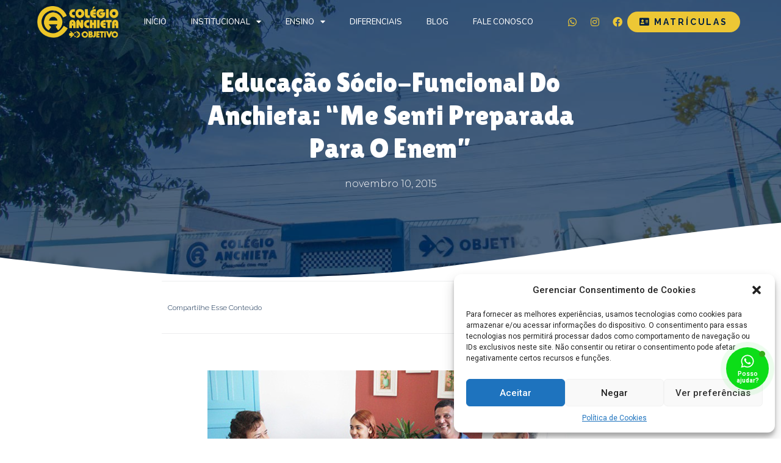

--- FILE ---
content_type: text/html; charset=UTF-8
request_url: https://anchietaobjetivo.com.br/educacao-socio-funcional-do-anchieta-me-senti-preparada-para-o-enem/
body_size: 108619
content:
<!DOCTYPE html>
<html dir="ltr" lang="pt-BR"
	prefix="og: https://ogp.me/ns#" >
<head>
	<meta charset="UTF-8">
		<title>Educação sócio-funcional do Anchieta: “Me senti preparada para o Enem” | Colégio Anchieta Objetivo | Sistema Objetivo</title>

		<!-- All in One SEO 4.3.0 - aioseo.com -->
		<meta name="description" content="Adequada por meio das novas práticas de ensino da Base Nacional Comum Curricular (BNC) do Ministério da Educação, o Colégio Anchieta fundamentou o seu jeito de praticar a alfabetização sócio-funcional. A BNC é uma ferramenta que auxilia os sistemas educacionais, escolas e os professores, que passam a ter um importante instrumento de gestão pedagógica. O" />
		<meta name="robots" content="max-image-preview:large" />
		<meta name="google-site-verification" content="(function(i,s,o,g,r,a,m){i[&#039;GoogleAnalyticsObject&#039;]=r;i[r]=i[r]||function(){ (i[r].q=i[r].q||[]).push(arguments)},i[r].l=1*new Date();a=s.createElement(o), m=s.getElementsByTagName(o)[0];a.async=1;a.src=g;m.parentNode.insertBefore(a,m) })(window,document,&#039;script&#039;,&#039;//www.google-analytics.com/analytics.js&#039;,&#039;ga&#039;); ga(&#039;create&#039;, &#039;UA-35457506-5&#039;, &#039;auto&#039;); ga(&#039;send&#039;, &#039;pageview&#039;);" />
		<link rel="canonical" href="https://anchietaobjetivo.com.br/educacao-socio-funcional-do-anchieta-me-senti-preparada-para-o-enem/" />
		<meta name="generator" content="All in One SEO (AIOSEO) 4.3.0 " />
		<meta property="og:locale" content="pt_BR" />
		<meta property="og:site_name" content="Colégio Anchieta Objetivo | Sistema Objetivo | Educação para Vencer. Educação Infantil, Ensino Fundamental, Ensino Médio com Pré-Vestibular e ENEM" />
		<meta property="og:type" content="article" />
		<meta property="og:title" content="Educação sócio-funcional do Anchieta: “Me senti preparada para o Enem” | Colégio Anchieta Objetivo | Sistema Objetivo" />
		<meta property="og:description" content="Adequada por meio das novas práticas de ensino da Base Nacional Comum Curricular (BNC) do Ministério da Educação, o Colégio Anchieta fundamentou o seu jeito de praticar a alfabetização sócio-funcional. A BNC é uma ferramenta que auxilia os sistemas educacionais, escolas e os professores, que passam a ter um importante instrumento de gestão pedagógica. O" />
		<meta property="og:url" content="https://anchietaobjetivo.com.br/educacao-socio-funcional-do-anchieta-me-senti-preparada-para-o-enem/" />
		<meta property="og:image" content="https://anchietaobjetivo.com.br/wp-content/uploads/2022/12/anchieta-objetivo_logotipo.png" />
		<meta property="og:image:secure_url" content="https://anchietaobjetivo.com.br/wp-content/uploads/2022/12/anchieta-objetivo_logotipo.png" />
		<meta property="og:image:width" content="842" />
		<meta property="og:image:height" content="406" />
		<meta property="article:published_time" content="2015-11-10T12:16:09+00:00" />
		<meta property="article:modified_time" content="2020-01-23T13:18:31+00:00" />
		<meta property="article:publisher" content="https://www.facebook.com/anchietaobjetivo" />
		<meta name="twitter:card" content="summary" />
		<meta name="twitter:title" content="Educação sócio-funcional do Anchieta: “Me senti preparada para o Enem” | Colégio Anchieta Objetivo | Sistema Objetivo" />
		<meta name="twitter:description" content="Adequada por meio das novas práticas de ensino da Base Nacional Comum Curricular (BNC) do Ministério da Educação, o Colégio Anchieta fundamentou o seu jeito de praticar a alfabetização sócio-funcional. A BNC é uma ferramenta que auxilia os sistemas educacionais, escolas e os professores, que passam a ter um importante instrumento de gestão pedagógica. O" />
		<meta name="twitter:image" content="https://anchietaobjetivo.com.br/wp-content/uploads/2022/12/anchieta-objetivo_logotipo.png" />
		<script type="application/ld+json" class="aioseo-schema">
			{"@context":"https:\/\/schema.org","@graph":[{"@type":"Article","@id":"https:\/\/anchietaobjetivo.com.br\/educacao-socio-funcional-do-anchieta-me-senti-preparada-para-o-enem\/#article","name":"Educa\u00e7\u00e3o s\u00f3cio-funcional do Anchieta: \u201cMe senti preparada para o Enem\u201d | Col\u00e9gio Anchieta Objetivo | Sistema Objetivo","headline":"Educa\u00e7\u00e3o s\u00f3cio-funcional do Anchieta: \u201cMe senti preparada para o Enem\u201d","author":{"@id":"https:\/\/anchietaobjetivo.com.br\/author\/samila\/#author"},"publisher":{"@id":"https:\/\/anchietaobjetivo.com.br\/#organization"},"image":{"@type":"ImageObject","url":"https:\/\/anchietaobjetivo.com.br\/wp-content\/uploads\/2015\/11\/92165img-20151104-wa0039.jpg","width":600,"height":356,"caption":"Aluna Dalila diz que se sentiu preparada e aposta em uma nota alta no ENEM"},"datePublished":"2015-11-10T12:16:09+00:00","dateModified":"2020-01-23T13:18:31+00:00","inLanguage":"pt-BR","mainEntityOfPage":{"@id":"https:\/\/anchietaobjetivo.com.br\/educacao-socio-funcional-do-anchieta-me-senti-preparada-para-o-enem\/#webpage"},"isPartOf":{"@id":"https:\/\/anchietaobjetivo.com.br\/educacao-socio-funcional-do-anchieta-me-senti-preparada-para-o-enem\/#webpage"},"articleSection":"Informativo"},{"@type":"BreadcrumbList","@id":"https:\/\/anchietaobjetivo.com.br\/educacao-socio-funcional-do-anchieta-me-senti-preparada-para-o-enem\/#breadcrumblist","itemListElement":[{"@type":"ListItem","@id":"https:\/\/anchietaobjetivo.com.br\/#listItem","position":1,"item":{"@type":"WebPage","@id":"https:\/\/anchietaobjetivo.com.br\/","name":"In\u00edcio","description":"Com respeito, seriedade e compet\u00eancia, o Col\u00e9gio Anchieta Objetivo est\u00e1 h\u00e1 mais de 30 anos construindo base s\u00f3lida para destinos de sucesso pessoal e profissional na sociedade de Teixeira de Freitas e regi\u00e3o.","url":"https:\/\/anchietaobjetivo.com.br\/"},"nextItem":"https:\/\/anchietaobjetivo.com.br\/educacao-socio-funcional-do-anchieta-me-senti-preparada-para-o-enem\/#listItem"},{"@type":"ListItem","@id":"https:\/\/anchietaobjetivo.com.br\/educacao-socio-funcional-do-anchieta-me-senti-preparada-para-o-enem\/#listItem","position":2,"item":{"@type":"WebPage","@id":"https:\/\/anchietaobjetivo.com.br\/educacao-socio-funcional-do-anchieta-me-senti-preparada-para-o-enem\/","name":"Educa\u00e7\u00e3o s\u00f3cio-funcional do Anchieta: \u201cMe senti preparada para o Enem\u201d","description":"Adequada por meio das novas pr\u00e1ticas de ensino da Base Nacional Comum Curricular (BNC) do Minist\u00e9rio da Educa\u00e7\u00e3o, o Col\u00e9gio Anchieta fundamentou o seu jeito de praticar a alfabetiza\u00e7\u00e3o s\u00f3cio-funcional. A BNC \u00e9 uma ferramenta que auxilia os sistemas educacionais, escolas e os professores, que passam a ter um importante instrumento de gest\u00e3o pedag\u00f3gica. O","url":"https:\/\/anchietaobjetivo.com.br\/educacao-socio-funcional-do-anchieta-me-senti-preparada-para-o-enem\/"},"previousItem":"https:\/\/anchietaobjetivo.com.br\/#listItem"}]},{"@type":"Organization","@id":"https:\/\/anchietaobjetivo.com.br\/#organization","name":"Col\u00e9gio Anchieta Objetivo | Sistema Objetivo","url":"https:\/\/anchietaobjetivo.com.br\/","logo":{"@type":"ImageObject","url":"https:\/\/anchietaobjetivo.com.br\/wp-content\/uploads\/2022\/12\/anchieta-objetivo_logotipo.png","@id":"https:\/\/anchietaobjetivo.com.br\/#organizationLogo","width":842,"height":406},"image":{"@id":"https:\/\/anchietaobjetivo.com.br\/#organizationLogo"},"sameAs":["https:\/\/www.facebook.com\/anchietaobjetivo","https:\/\/www.instagram.com\/anchietaobjetivo"],"contactPoint":{"@type":"ContactPoint","telephone":"+5573998212398","contactType":"Customer Support"}},{"@type":"Person","@id":"https:\/\/anchietaobjetivo.com.br\/author\/samila\/#author","url":"https:\/\/anchietaobjetivo.com.br\/author\/samila\/","name":"Samila"},{"@type":"WebPage","@id":"https:\/\/anchietaobjetivo.com.br\/educacao-socio-funcional-do-anchieta-me-senti-preparada-para-o-enem\/#webpage","url":"https:\/\/anchietaobjetivo.com.br\/educacao-socio-funcional-do-anchieta-me-senti-preparada-para-o-enem\/","name":"Educa\u00e7\u00e3o s\u00f3cio-funcional do Anchieta: \u201cMe senti preparada para o Enem\u201d | Col\u00e9gio Anchieta Objetivo | Sistema Objetivo","description":"Adequada por meio das novas pr\u00e1ticas de ensino da Base Nacional Comum Curricular (BNC) do Minist\u00e9rio da Educa\u00e7\u00e3o, o Col\u00e9gio Anchieta fundamentou o seu jeito de praticar a alfabetiza\u00e7\u00e3o s\u00f3cio-funcional. A BNC \u00e9 uma ferramenta que auxilia os sistemas educacionais, escolas e os professores, que passam a ter um importante instrumento de gest\u00e3o pedag\u00f3gica. O","inLanguage":"pt-BR","isPartOf":{"@id":"https:\/\/anchietaobjetivo.com.br\/#website"},"breadcrumb":{"@id":"https:\/\/anchietaobjetivo.com.br\/educacao-socio-funcional-do-anchieta-me-senti-preparada-para-o-enem\/#breadcrumblist"},"author":{"@id":"https:\/\/anchietaobjetivo.com.br\/author\/samila\/#author"},"creator":{"@id":"https:\/\/anchietaobjetivo.com.br\/author\/samila\/#author"},"image":{"@type":"ImageObject","url":"https:\/\/anchietaobjetivo.com.br\/wp-content\/uploads\/2015\/11\/92165img-20151104-wa0039.jpg","@id":"https:\/\/anchietaobjetivo.com.br\/#mainImage","width":600,"height":356,"caption":"Aluna Dalila diz que se sentiu preparada e aposta em uma nota alta no ENEM"},"primaryImageOfPage":{"@id":"https:\/\/anchietaobjetivo.com.br\/educacao-socio-funcional-do-anchieta-me-senti-preparada-para-o-enem\/#mainImage"},"datePublished":"2015-11-10T12:16:09+00:00","dateModified":"2020-01-23T13:18:31+00:00"},{"@type":"WebSite","@id":"https:\/\/anchietaobjetivo.com.br\/#website","url":"https:\/\/anchietaobjetivo.com.br\/","name":"Col\u00e9gio Anchieta Objetivo | Sistema Objetivo","description":"Educa\u00e7\u00e3o para Vencer. Educa\u00e7\u00e3o Infantil, Ensino Fundamental, Ensino M\u00e9dio com Pr\u00e9-Vestibular e ENEM","inLanguage":"pt-BR","publisher":{"@id":"https:\/\/anchietaobjetivo.com.br\/#organization"}}]}
		</script>
		<script type="text/javascript" >
			window.ga=window.ga||function(){(ga.q=ga.q||[]).push(arguments)};ga.l=+new Date;
			ga('create', "UA-35457506-5", 'auto');
			ga('send', 'pageview');
		</script>
		<script type="text/plain" data-service="google-analytics" data-category="statistics" async data-cmplz-src="https://www.google-analytics.com/analytics.js"></script>
		<!-- All in One SEO -->

<link rel='dns-prefetch' href='//www.googletagmanager.com' />
<link rel='dns-prefetch' href='//use.fontawesome.com' />
<link rel="alternate" type="application/rss+xml" title="Feed para Colégio Anchieta Objetivo | Sistema Objetivo &raquo;" href="https://anchietaobjetivo.com.br/feed/" />
<link rel="alternate" type="application/rss+xml" title="Feed de comentários para Colégio Anchieta Objetivo | Sistema Objetivo &raquo;" href="https://anchietaobjetivo.com.br/comments/feed/" />
<script>
window._wpemojiSettings = {"baseUrl":"https:\/\/s.w.org\/images\/core\/emoji\/14.0.0\/72x72\/","ext":".png","svgUrl":"https:\/\/s.w.org\/images\/core\/emoji\/14.0.0\/svg\/","svgExt":".svg","source":{"concatemoji":"https:\/\/anchietaobjetivo.com.br\/wp-includes\/js\/wp-emoji-release.min.js?ver=d268fd11d09279d022af0c3ccd0baa98"}};
/*! This file is auto-generated */
!function(e,a,t){var n,r,o,i=a.createElement("canvas"),p=i.getContext&&i.getContext("2d");function s(e,t){p.clearRect(0,0,i.width,i.height),p.fillText(e,0,0);e=i.toDataURL();return p.clearRect(0,0,i.width,i.height),p.fillText(t,0,0),e===i.toDataURL()}function c(e){var t=a.createElement("script");t.src=e,t.defer=t.type="text/javascript",a.getElementsByTagName("head")[0].appendChild(t)}for(o=Array("flag","emoji"),t.supports={everything:!0,everythingExceptFlag:!0},r=0;r<o.length;r++)t.supports[o[r]]=function(e){if(p&&p.fillText)switch(p.textBaseline="top",p.font="600 32px Arial",e){case"flag":return s("\ud83c\udff3\ufe0f\u200d\u26a7\ufe0f","\ud83c\udff3\ufe0f\u200b\u26a7\ufe0f")?!1:!s("\ud83c\uddfa\ud83c\uddf3","\ud83c\uddfa\u200b\ud83c\uddf3")&&!s("\ud83c\udff4\udb40\udc67\udb40\udc62\udb40\udc65\udb40\udc6e\udb40\udc67\udb40\udc7f","\ud83c\udff4\u200b\udb40\udc67\u200b\udb40\udc62\u200b\udb40\udc65\u200b\udb40\udc6e\u200b\udb40\udc67\u200b\udb40\udc7f");case"emoji":return!s("\ud83e\udef1\ud83c\udffb\u200d\ud83e\udef2\ud83c\udfff","\ud83e\udef1\ud83c\udffb\u200b\ud83e\udef2\ud83c\udfff")}return!1}(o[r]),t.supports.everything=t.supports.everything&&t.supports[o[r]],"flag"!==o[r]&&(t.supports.everythingExceptFlag=t.supports.everythingExceptFlag&&t.supports[o[r]]);t.supports.everythingExceptFlag=t.supports.everythingExceptFlag&&!t.supports.flag,t.DOMReady=!1,t.readyCallback=function(){t.DOMReady=!0},t.supports.everything||(n=function(){t.readyCallback()},a.addEventListener?(a.addEventListener("DOMContentLoaded",n,!1),e.addEventListener("load",n,!1)):(e.attachEvent("onload",n),a.attachEvent("onreadystatechange",function(){"complete"===a.readyState&&t.readyCallback()})),(e=t.source||{}).concatemoji?c(e.concatemoji):e.wpemoji&&e.twemoji&&(c(e.twemoji),c(e.wpemoji)))}(window,document,window._wpemojiSettings);
</script>
<style>
img.wp-smiley,
img.emoji {
	display: inline !important;
	border: none !important;
	box-shadow: none !important;
	height: 1em !important;
	width: 1em !important;
	margin: 0 0.07em !important;
	vertical-align: -0.1em !important;
	background: none !important;
	padding: 0 !important;
}
</style>
	<link rel='stylesheet' id='wp-block-library-css' href='https://anchietaobjetivo.com.br/wp-includes/css/dist/block-library/style.min.css?ver=d268fd11d09279d022af0c3ccd0baa98' media='all' />
<link rel='stylesheet' id='classic-theme-styles-css' href='https://anchietaobjetivo.com.br/wp-includes/css/classic-themes.min.css?ver=d268fd11d09279d022af0c3ccd0baa98' media='all' />
<style id='global-styles-inline-css'>
body{--wp--preset--color--black: #000000;--wp--preset--color--cyan-bluish-gray: #abb8c3;--wp--preset--color--white: #ffffff;--wp--preset--color--pale-pink: #f78da7;--wp--preset--color--vivid-red: #cf2e2e;--wp--preset--color--luminous-vivid-orange: #ff6900;--wp--preset--color--luminous-vivid-amber: #fcb900;--wp--preset--color--light-green-cyan: #7bdcb5;--wp--preset--color--vivid-green-cyan: #00d084;--wp--preset--color--pale-cyan-blue: #8ed1fc;--wp--preset--color--vivid-cyan-blue: #0693e3;--wp--preset--color--vivid-purple: #9b51e0;--wp--preset--gradient--vivid-cyan-blue-to-vivid-purple: linear-gradient(135deg,rgba(6,147,227,1) 0%,rgb(155,81,224) 100%);--wp--preset--gradient--light-green-cyan-to-vivid-green-cyan: linear-gradient(135deg,rgb(122,220,180) 0%,rgb(0,208,130) 100%);--wp--preset--gradient--luminous-vivid-amber-to-luminous-vivid-orange: linear-gradient(135deg,rgba(252,185,0,1) 0%,rgba(255,105,0,1) 100%);--wp--preset--gradient--luminous-vivid-orange-to-vivid-red: linear-gradient(135deg,rgba(255,105,0,1) 0%,rgb(207,46,46) 100%);--wp--preset--gradient--very-light-gray-to-cyan-bluish-gray: linear-gradient(135deg,rgb(238,238,238) 0%,rgb(169,184,195) 100%);--wp--preset--gradient--cool-to-warm-spectrum: linear-gradient(135deg,rgb(74,234,220) 0%,rgb(151,120,209) 20%,rgb(207,42,186) 40%,rgb(238,44,130) 60%,rgb(251,105,98) 80%,rgb(254,248,76) 100%);--wp--preset--gradient--blush-light-purple: linear-gradient(135deg,rgb(255,206,236) 0%,rgb(152,150,240) 100%);--wp--preset--gradient--blush-bordeaux: linear-gradient(135deg,rgb(254,205,165) 0%,rgb(254,45,45) 50%,rgb(107,0,62) 100%);--wp--preset--gradient--luminous-dusk: linear-gradient(135deg,rgb(255,203,112) 0%,rgb(199,81,192) 50%,rgb(65,88,208) 100%);--wp--preset--gradient--pale-ocean: linear-gradient(135deg,rgb(255,245,203) 0%,rgb(182,227,212) 50%,rgb(51,167,181) 100%);--wp--preset--gradient--electric-grass: linear-gradient(135deg,rgb(202,248,128) 0%,rgb(113,206,126) 100%);--wp--preset--gradient--midnight: linear-gradient(135deg,rgb(2,3,129) 0%,rgb(40,116,252) 100%);--wp--preset--duotone--dark-grayscale: url('#wp-duotone-dark-grayscale');--wp--preset--duotone--grayscale: url('#wp-duotone-grayscale');--wp--preset--duotone--purple-yellow: url('#wp-duotone-purple-yellow');--wp--preset--duotone--blue-red: url('#wp-duotone-blue-red');--wp--preset--duotone--midnight: url('#wp-duotone-midnight');--wp--preset--duotone--magenta-yellow: url('#wp-duotone-magenta-yellow');--wp--preset--duotone--purple-green: url('#wp-duotone-purple-green');--wp--preset--duotone--blue-orange: url('#wp-duotone-blue-orange');--wp--preset--font-size--small: 13px;--wp--preset--font-size--medium: 20px;--wp--preset--font-size--large: 36px;--wp--preset--font-size--x-large: 42px;--wp--preset--spacing--20: 0.44rem;--wp--preset--spacing--30: 0.67rem;--wp--preset--spacing--40: 1rem;--wp--preset--spacing--50: 1.5rem;--wp--preset--spacing--60: 2.25rem;--wp--preset--spacing--70: 3.38rem;--wp--preset--spacing--80: 5.06rem;--wp--preset--shadow--natural: 6px 6px 9px rgba(0, 0, 0, 0.2);--wp--preset--shadow--deep: 12px 12px 50px rgba(0, 0, 0, 0.4);--wp--preset--shadow--sharp: 6px 6px 0px rgba(0, 0, 0, 0.2);--wp--preset--shadow--outlined: 6px 6px 0px -3px rgba(255, 255, 255, 1), 6px 6px rgba(0, 0, 0, 1);--wp--preset--shadow--crisp: 6px 6px 0px rgba(0, 0, 0, 1);}:where(.is-layout-flex){gap: 0.5em;}body .is-layout-flow > .alignleft{float: left;margin-inline-start: 0;margin-inline-end: 2em;}body .is-layout-flow > .alignright{float: right;margin-inline-start: 2em;margin-inline-end: 0;}body .is-layout-flow > .aligncenter{margin-left: auto !important;margin-right: auto !important;}body .is-layout-constrained > .alignleft{float: left;margin-inline-start: 0;margin-inline-end: 2em;}body .is-layout-constrained > .alignright{float: right;margin-inline-start: 2em;margin-inline-end: 0;}body .is-layout-constrained > .aligncenter{margin-left: auto !important;margin-right: auto !important;}body .is-layout-constrained > :where(:not(.alignleft):not(.alignright):not(.alignfull)){max-width: var(--wp--style--global--content-size);margin-left: auto !important;margin-right: auto !important;}body .is-layout-constrained > .alignwide{max-width: var(--wp--style--global--wide-size);}body .is-layout-flex{display: flex;}body .is-layout-flex{flex-wrap: wrap;align-items: center;}body .is-layout-flex > *{margin: 0;}:where(.wp-block-columns.is-layout-flex){gap: 2em;}.has-black-color{color: var(--wp--preset--color--black) !important;}.has-cyan-bluish-gray-color{color: var(--wp--preset--color--cyan-bluish-gray) !important;}.has-white-color{color: var(--wp--preset--color--white) !important;}.has-pale-pink-color{color: var(--wp--preset--color--pale-pink) !important;}.has-vivid-red-color{color: var(--wp--preset--color--vivid-red) !important;}.has-luminous-vivid-orange-color{color: var(--wp--preset--color--luminous-vivid-orange) !important;}.has-luminous-vivid-amber-color{color: var(--wp--preset--color--luminous-vivid-amber) !important;}.has-light-green-cyan-color{color: var(--wp--preset--color--light-green-cyan) !important;}.has-vivid-green-cyan-color{color: var(--wp--preset--color--vivid-green-cyan) !important;}.has-pale-cyan-blue-color{color: var(--wp--preset--color--pale-cyan-blue) !important;}.has-vivid-cyan-blue-color{color: var(--wp--preset--color--vivid-cyan-blue) !important;}.has-vivid-purple-color{color: var(--wp--preset--color--vivid-purple) !important;}.has-black-background-color{background-color: var(--wp--preset--color--black) !important;}.has-cyan-bluish-gray-background-color{background-color: var(--wp--preset--color--cyan-bluish-gray) !important;}.has-white-background-color{background-color: var(--wp--preset--color--white) !important;}.has-pale-pink-background-color{background-color: var(--wp--preset--color--pale-pink) !important;}.has-vivid-red-background-color{background-color: var(--wp--preset--color--vivid-red) !important;}.has-luminous-vivid-orange-background-color{background-color: var(--wp--preset--color--luminous-vivid-orange) !important;}.has-luminous-vivid-amber-background-color{background-color: var(--wp--preset--color--luminous-vivid-amber) !important;}.has-light-green-cyan-background-color{background-color: var(--wp--preset--color--light-green-cyan) !important;}.has-vivid-green-cyan-background-color{background-color: var(--wp--preset--color--vivid-green-cyan) !important;}.has-pale-cyan-blue-background-color{background-color: var(--wp--preset--color--pale-cyan-blue) !important;}.has-vivid-cyan-blue-background-color{background-color: var(--wp--preset--color--vivid-cyan-blue) !important;}.has-vivid-purple-background-color{background-color: var(--wp--preset--color--vivid-purple) !important;}.has-black-border-color{border-color: var(--wp--preset--color--black) !important;}.has-cyan-bluish-gray-border-color{border-color: var(--wp--preset--color--cyan-bluish-gray) !important;}.has-white-border-color{border-color: var(--wp--preset--color--white) !important;}.has-pale-pink-border-color{border-color: var(--wp--preset--color--pale-pink) !important;}.has-vivid-red-border-color{border-color: var(--wp--preset--color--vivid-red) !important;}.has-luminous-vivid-orange-border-color{border-color: var(--wp--preset--color--luminous-vivid-orange) !important;}.has-luminous-vivid-amber-border-color{border-color: var(--wp--preset--color--luminous-vivid-amber) !important;}.has-light-green-cyan-border-color{border-color: var(--wp--preset--color--light-green-cyan) !important;}.has-vivid-green-cyan-border-color{border-color: var(--wp--preset--color--vivid-green-cyan) !important;}.has-pale-cyan-blue-border-color{border-color: var(--wp--preset--color--pale-cyan-blue) !important;}.has-vivid-cyan-blue-border-color{border-color: var(--wp--preset--color--vivid-cyan-blue) !important;}.has-vivid-purple-border-color{border-color: var(--wp--preset--color--vivid-purple) !important;}.has-vivid-cyan-blue-to-vivid-purple-gradient-background{background: var(--wp--preset--gradient--vivid-cyan-blue-to-vivid-purple) !important;}.has-light-green-cyan-to-vivid-green-cyan-gradient-background{background: var(--wp--preset--gradient--light-green-cyan-to-vivid-green-cyan) !important;}.has-luminous-vivid-amber-to-luminous-vivid-orange-gradient-background{background: var(--wp--preset--gradient--luminous-vivid-amber-to-luminous-vivid-orange) !important;}.has-luminous-vivid-orange-to-vivid-red-gradient-background{background: var(--wp--preset--gradient--luminous-vivid-orange-to-vivid-red) !important;}.has-very-light-gray-to-cyan-bluish-gray-gradient-background{background: var(--wp--preset--gradient--very-light-gray-to-cyan-bluish-gray) !important;}.has-cool-to-warm-spectrum-gradient-background{background: var(--wp--preset--gradient--cool-to-warm-spectrum) !important;}.has-blush-light-purple-gradient-background{background: var(--wp--preset--gradient--blush-light-purple) !important;}.has-blush-bordeaux-gradient-background{background: var(--wp--preset--gradient--blush-bordeaux) !important;}.has-luminous-dusk-gradient-background{background: var(--wp--preset--gradient--luminous-dusk) !important;}.has-pale-ocean-gradient-background{background: var(--wp--preset--gradient--pale-ocean) !important;}.has-electric-grass-gradient-background{background: var(--wp--preset--gradient--electric-grass) !important;}.has-midnight-gradient-background{background: var(--wp--preset--gradient--midnight) !important;}.has-small-font-size{font-size: var(--wp--preset--font-size--small) !important;}.has-medium-font-size{font-size: var(--wp--preset--font-size--medium) !important;}.has-large-font-size{font-size: var(--wp--preset--font-size--large) !important;}.has-x-large-font-size{font-size: var(--wp--preset--font-size--x-large) !important;}
.wp-block-navigation a:where(:not(.wp-element-button)){color: inherit;}
:where(.wp-block-columns.is-layout-flex){gap: 2em;}
.wp-block-pullquote{font-size: 1.5em;line-height: 1.6;}
</style>
<link rel='stylesheet' id='dashicons-css' href='https://anchietaobjetivo.com.br/wp-includes/css/dashicons.min.css?ver=d268fd11d09279d022af0c3ccd0baa98' media='all' />
<link rel='stylesheet' id='to-top-css' href='https://anchietaobjetivo.com.br/wp-content/plugins/to-top/public/css/to-top-public.css?ver=2.5.2' media='all' />
<link rel='stylesheet' id='cmplz-general-css' href='https://anchietaobjetivo.com.br/wp-content/plugins/complianz-gdpr/assets/css/cookieblocker.min.css?ver=6.4.0' media='all' />
<link rel='stylesheet' id='contactus.css-css' href='https://anchietaobjetivo.com.br/wp-content/plugins/ar-contactus/res/css/contactus.min.css?ver=2.2.6' media='all' />
<link rel='stylesheet' id='contactus.generated.desktop.css-css' href='https://anchietaobjetivo.com.br/wp-content/plugins/ar-contactus/res/css/generated-desktop.css?ver=1691062056' media='all' />
<link rel='stylesheet' id='contactus.fa.css-css' href='https://use.fontawesome.com/releases/v5.8.1/css/all.css?ver=2.2.6' media='all' />
<link rel='stylesheet' id='hello-elementor-css' href='https://anchietaobjetivo.com.br/wp-content/themes/hello-elementor/style.min.css?ver=2.6.1' media='all' />
<link rel='stylesheet' id='hello-elementor-theme-style-css' href='https://anchietaobjetivo.com.br/wp-content/themes/hello-elementor/theme.min.css?ver=2.6.1' media='all' />
<link rel='stylesheet' id='elementor-icons-css' href='https://anchietaobjetivo.com.br/wp-content/plugins/elementor/assets/lib/eicons/css/elementor-icons.min.css?ver=5.16.0' media='all' />
<link rel='stylesheet' id='elementor-frontend-legacy-css' href='https://anchietaobjetivo.com.br/wp-content/plugins/elementor/assets/css/frontend-legacy.min.css?ver=3.8.0' media='all' />
<link rel='stylesheet' id='elementor-frontend-css' href='https://anchietaobjetivo.com.br/wp-content/plugins/elementor/assets/css/frontend.min.css?ver=3.8.0' media='all' />
<link rel='stylesheet' id='elementor-post-13632-css' href='https://anchietaobjetivo.com.br/wp-content/uploads/elementor/css/post-13632.css?ver=1669337810' media='all' />
<link rel='stylesheet' id='elementor-pro-css' href='https://anchietaobjetivo.com.br/wp-content/plugins/elementor-pro/assets/css/frontend.min.css?ver=3.8.0' media='all' />
<link rel='stylesheet' id='elementor-global-css' href='https://anchietaobjetivo.com.br/wp-content/uploads/elementor/css/global.css?ver=1669337811' media='all' />
<link rel='stylesheet' id='elementor-post-13819-css' href='https://anchietaobjetivo.com.br/wp-content/uploads/elementor/css/post-13819.css?ver=1671059399' media='all' />
<link rel='stylesheet' id='google-fonts-1-css' href='https://fonts.googleapis.com/css?family=Roboto%3A100%2C100italic%2C200%2C200italic%2C300%2C300italic%2C400%2C400italic%2C500%2C500italic%2C600%2C600italic%2C700%2C700italic%2C800%2C800italic%2C900%2C900italic%7CRoboto+Slab%3A100%2C100italic%2C200%2C200italic%2C300%2C300italic%2C400%2C400italic%2C500%2C500italic%2C600%2C600italic%2C700%2C700italic%2C800%2C800italic%2C900%2C900italic%7CNunito%3A100%2C100italic%2C200%2C200italic%2C300%2C300italic%2C400%2C400italic%2C500%2C500italic%2C600%2C600italic%2C700%2C700italic%2C800%2C800italic%2C900%2C900italic%7CRaleway%3A100%2C100italic%2C200%2C200italic%2C300%2C300italic%2C400%2C400italic%2C500%2C500italic%2C600%2C600italic%2C700%2C700italic%2C800%2C800italic%2C900%2C900italic%7CLilita+One%3A100%2C100italic%2C200%2C200italic%2C300%2C300italic%2C400%2C400italic%2C500%2C500italic%2C600%2C600italic%2C700%2C700italic%2C800%2C800italic%2C900%2C900italic%7CMontserrat%3A100%2C100italic%2C200%2C200italic%2C300%2C300italic%2C400%2C400italic%2C500%2C500italic%2C600%2C600italic%2C700%2C700italic%2C800%2C800italic%2C900%2C900italic&#038;display=auto&#038;ver=6.2.8' media='all' />
<link rel='stylesheet' id='elementor-icons-shared-0-css' href='https://anchietaobjetivo.com.br/wp-content/plugins/elementor/assets/lib/font-awesome/css/fontawesome.min.css?ver=5.15.3' media='all' />
<link rel='stylesheet' id='elementor-icons-fa-solid-css' href='https://anchietaobjetivo.com.br/wp-content/plugins/elementor/assets/lib/font-awesome/css/solid.min.css?ver=5.15.3' media='all' />
<link rel='stylesheet' id='elementor-icons-fa-brands-css' href='https://anchietaobjetivo.com.br/wp-content/plugins/elementor/assets/lib/font-awesome/css/brands.min.css?ver=5.15.3' media='all' />
<script src='https://anchietaobjetivo.com.br/wp-includes/js/jquery/jquery.min.js?ver=3.6.4' id='jquery-core-js'></script>
<script src='https://anchietaobjetivo.com.br/wp-includes/js/jquery/jquery-migrate.min.js?ver=3.4.0' id='jquery-migrate-js'></script>
<script id='to-top-js-extra'>
var to_top_options = {"scroll_offset":"100","icon_opacity":"50","style":"icon","icon_type":"dashicons-arrow-up-alt2","icon_color":"#ffffff","icon_bg_color":"#000000","icon_size":"32","border_radius":"5","image":"https:\/\/anchietaobjetivo.com.br\/wp-content\/plugins\/to-top\/admin\/images\/default.png","image_width":"65","image_alt":"","location":"bottom-right","margin_x":"20","margin_y":"20","show_on_admin":"0","enable_autohide":"0","autohide_time":"2","enable_hide_small_device":"0","small_device_max_width":"640","reset":"0"};
</script>
<script async src='https://anchietaobjetivo.com.br/wp-content/plugins/to-top/public/js/to-top-public.js?ver=2.5.2' id='to-top-js'></script>
<script id='contactus-js-extra'>
var arCUVars = {"url":"https:\/\/anchietaobjetivo.com.br\/wp-admin\/admin-ajax.php","version":"2.2.6","_wpnonce":"<input type=\"hidden\" id=\"_wpnonce\" name=\"_wpnonce\" value=\"fdb1ecdc46\" \/><input type=\"hidden\" name=\"_wp_http_referer\" value=\"\/educacao-socio-funcional-do-anchieta-me-senti-preparada-para-o-enem\/\" \/>"};
</script>
<script src='https://anchietaobjetivo.com.br/wp-content/plugins/ar-contactus/res/js/contactus.min.js?ver=2.2.6' id='contactus-js'></script>
<script src='https://anchietaobjetivo.com.br/wp-content/plugins/ar-contactus/res/js/scripts.js?ver=2.2.6' id='contactus.scripts-js'></script>

<!-- Snippet da etiqueta do Google (gtag.js) adicionado pelo Site Kit -->
<!-- Snippet do Google Análises adicionado pelo Site Kit -->
<script type="text/plain" data-service="google-analytics" data-category="statistics" data-cmplz-src='https://www.googletagmanager.com/gtag/js?id=G-ML8Z7G6QKE' id='google_gtagjs-js' async></script>
<script id='google_gtagjs-js-after'>
window.dataLayer = window.dataLayer || [];function gtag(){dataLayer.push(arguments);}
gtag("set","linker",{"domains":["anchietaobjetivo.com.br"]});
gtag("js", new Date());
gtag("set", "developer_id.dZTNiMT", true);
gtag("config", "G-ML8Z7G6QKE");
</script>
<link rel="https://api.w.org/" href="https://anchietaobjetivo.com.br/wp-json/" /><link rel="alternate" type="application/json" href="https://anchietaobjetivo.com.br/wp-json/wp/v2/posts/4392" /><link rel="alternate" type="application/json+oembed" href="https://anchietaobjetivo.com.br/wp-json/oembed/1.0/embed?url=https%3A%2F%2Fanchietaobjetivo.com.br%2Feducacao-socio-funcional-do-anchieta-me-senti-preparada-para-o-enem%2F" />
<link rel="alternate" type="text/xml+oembed" href="https://anchietaobjetivo.com.br/wp-json/oembed/1.0/embed?url=https%3A%2F%2Fanchietaobjetivo.com.br%2Feducacao-socio-funcional-do-anchieta-me-senti-preparada-para-o-enem%2F&#038;format=xml" />

<link rel="stylesheet" href="https://anchietaobjetivo.com.br/wp-content/plugins/count-per-day/counter.css" type="text/css" />
<meta name="generator" content="Site Kit by Google 1.166.0" /><style>.cmplz-hidden{display:none!important;}</style><!-- All in one Favicon 4.7 --><link rel="icon" href="https://anchietaobjetivo.com.br/wp-content/uploads/2022/12/favicon.png" type="image/png"/>
	<meta name="viewport" content="width=device-width, initial-scale=1.0, viewport-fit=cover" /></head>
<body data-rsssl=1 data-cmplz=1 class="post-template-default single single-post postid-4392 single-format-standard wp-custom-logo elementor-default elementor-template-canvas elementor-kit-13632 elementor-page-13819">
	<svg xmlns="http://www.w3.org/2000/svg" viewBox="0 0 0 0" width="0" height="0" focusable="false" role="none" style="visibility: hidden; position: absolute; left: -9999px; overflow: hidden;" ><defs><filter id="wp-duotone-dark-grayscale"><feColorMatrix color-interpolation-filters="sRGB" type="matrix" values=" .299 .587 .114 0 0 .299 .587 .114 0 0 .299 .587 .114 0 0 .299 .587 .114 0 0 " /><feComponentTransfer color-interpolation-filters="sRGB" ><feFuncR type="table" tableValues="0 0.49803921568627" /><feFuncG type="table" tableValues="0 0.49803921568627" /><feFuncB type="table" tableValues="0 0.49803921568627" /><feFuncA type="table" tableValues="1 1" /></feComponentTransfer><feComposite in2="SourceGraphic" operator="in" /></filter></defs></svg><svg xmlns="http://www.w3.org/2000/svg" viewBox="0 0 0 0" width="0" height="0" focusable="false" role="none" style="visibility: hidden; position: absolute; left: -9999px; overflow: hidden;" ><defs><filter id="wp-duotone-grayscale"><feColorMatrix color-interpolation-filters="sRGB" type="matrix" values=" .299 .587 .114 0 0 .299 .587 .114 0 0 .299 .587 .114 0 0 .299 .587 .114 0 0 " /><feComponentTransfer color-interpolation-filters="sRGB" ><feFuncR type="table" tableValues="0 1" /><feFuncG type="table" tableValues="0 1" /><feFuncB type="table" tableValues="0 1" /><feFuncA type="table" tableValues="1 1" /></feComponentTransfer><feComposite in2="SourceGraphic" operator="in" /></filter></defs></svg><svg xmlns="http://www.w3.org/2000/svg" viewBox="0 0 0 0" width="0" height="0" focusable="false" role="none" style="visibility: hidden; position: absolute; left: -9999px; overflow: hidden;" ><defs><filter id="wp-duotone-purple-yellow"><feColorMatrix color-interpolation-filters="sRGB" type="matrix" values=" .299 .587 .114 0 0 .299 .587 .114 0 0 .299 .587 .114 0 0 .299 .587 .114 0 0 " /><feComponentTransfer color-interpolation-filters="sRGB" ><feFuncR type="table" tableValues="0.54901960784314 0.98823529411765" /><feFuncG type="table" tableValues="0 1" /><feFuncB type="table" tableValues="0.71764705882353 0.25490196078431" /><feFuncA type="table" tableValues="1 1" /></feComponentTransfer><feComposite in2="SourceGraphic" operator="in" /></filter></defs></svg><svg xmlns="http://www.w3.org/2000/svg" viewBox="0 0 0 0" width="0" height="0" focusable="false" role="none" style="visibility: hidden; position: absolute; left: -9999px; overflow: hidden;" ><defs><filter id="wp-duotone-blue-red"><feColorMatrix color-interpolation-filters="sRGB" type="matrix" values=" .299 .587 .114 0 0 .299 .587 .114 0 0 .299 .587 .114 0 0 .299 .587 .114 0 0 " /><feComponentTransfer color-interpolation-filters="sRGB" ><feFuncR type="table" tableValues="0 1" /><feFuncG type="table" tableValues="0 0.27843137254902" /><feFuncB type="table" tableValues="0.5921568627451 0.27843137254902" /><feFuncA type="table" tableValues="1 1" /></feComponentTransfer><feComposite in2="SourceGraphic" operator="in" /></filter></defs></svg><svg xmlns="http://www.w3.org/2000/svg" viewBox="0 0 0 0" width="0" height="0" focusable="false" role="none" style="visibility: hidden; position: absolute; left: -9999px; overflow: hidden;" ><defs><filter id="wp-duotone-midnight"><feColorMatrix color-interpolation-filters="sRGB" type="matrix" values=" .299 .587 .114 0 0 .299 .587 .114 0 0 .299 .587 .114 0 0 .299 .587 .114 0 0 " /><feComponentTransfer color-interpolation-filters="sRGB" ><feFuncR type="table" tableValues="0 0" /><feFuncG type="table" tableValues="0 0.64705882352941" /><feFuncB type="table" tableValues="0 1" /><feFuncA type="table" tableValues="1 1" /></feComponentTransfer><feComposite in2="SourceGraphic" operator="in" /></filter></defs></svg><svg xmlns="http://www.w3.org/2000/svg" viewBox="0 0 0 0" width="0" height="0" focusable="false" role="none" style="visibility: hidden; position: absolute; left: -9999px; overflow: hidden;" ><defs><filter id="wp-duotone-magenta-yellow"><feColorMatrix color-interpolation-filters="sRGB" type="matrix" values=" .299 .587 .114 0 0 .299 .587 .114 0 0 .299 .587 .114 0 0 .299 .587 .114 0 0 " /><feComponentTransfer color-interpolation-filters="sRGB" ><feFuncR type="table" tableValues="0.78039215686275 1" /><feFuncG type="table" tableValues="0 0.94901960784314" /><feFuncB type="table" tableValues="0.35294117647059 0.47058823529412" /><feFuncA type="table" tableValues="1 1" /></feComponentTransfer><feComposite in2="SourceGraphic" operator="in" /></filter></defs></svg><svg xmlns="http://www.w3.org/2000/svg" viewBox="0 0 0 0" width="0" height="0" focusable="false" role="none" style="visibility: hidden; position: absolute; left: -9999px; overflow: hidden;" ><defs><filter id="wp-duotone-purple-green"><feColorMatrix color-interpolation-filters="sRGB" type="matrix" values=" .299 .587 .114 0 0 .299 .587 .114 0 0 .299 .587 .114 0 0 .299 .587 .114 0 0 " /><feComponentTransfer color-interpolation-filters="sRGB" ><feFuncR type="table" tableValues="0.65098039215686 0.40392156862745" /><feFuncG type="table" tableValues="0 1" /><feFuncB type="table" tableValues="0.44705882352941 0.4" /><feFuncA type="table" tableValues="1 1" /></feComponentTransfer><feComposite in2="SourceGraphic" operator="in" /></filter></defs></svg><svg xmlns="http://www.w3.org/2000/svg" viewBox="0 0 0 0" width="0" height="0" focusable="false" role="none" style="visibility: hidden; position: absolute; left: -9999px; overflow: hidden;" ><defs><filter id="wp-duotone-blue-orange"><feColorMatrix color-interpolation-filters="sRGB" type="matrix" values=" .299 .587 .114 0 0 .299 .587 .114 0 0 .299 .587 .114 0 0 .299 .587 .114 0 0 " /><feComponentTransfer color-interpolation-filters="sRGB" ><feFuncR type="table" tableValues="0.098039215686275 1" /><feFuncG type="table" tableValues="0 0.66274509803922" /><feFuncB type="table" tableValues="0.84705882352941 0.41960784313725" /><feFuncA type="table" tableValues="1 1" /></feComponentTransfer><feComposite in2="SourceGraphic" operator="in" /></filter></defs></svg>		<div data-elementor-type="single-post" data-elementor-id="13819" class="elementor elementor-13819 elementor-location-single post-4392 post type-post status-publish format-standard has-post-thumbnail hentry category-informativo">
					<div class="elementor-section-wrap">
								<header class="elementor-section elementor-top-section elementor-element elementor-element-26cc4792 elementor-section-full_width elementor-section-height-min-height elementor-section-height-default elementor-section-items-middle" data-id="26cc4792" data-element_type="section" data-settings="{&quot;background_background&quot;:&quot;classic&quot;,&quot;sticky&quot;:&quot;top&quot;,&quot;background_motion_fx_motion_fx_scrolling&quot;:&quot;yes&quot;,&quot;background_motion_fx_opacity_effect&quot;:&quot;yes&quot;,&quot;background_motion_fx_opacity_range&quot;:{&quot;unit&quot;:&quot;%&quot;,&quot;size&quot;:&quot;&quot;,&quot;sizes&quot;:{&quot;start&quot;:&quot;0&quot;,&quot;end&quot;:&quot;3&quot;}},&quot;background_motion_fx_range&quot;:&quot;page&quot;,&quot;background_motion_fx_opacity_direction&quot;:&quot;out-in&quot;,&quot;background_motion_fx_opacity_level&quot;:{&quot;unit&quot;:&quot;px&quot;,&quot;size&quot;:10,&quot;sizes&quot;:[]},&quot;background_motion_fx_devices&quot;:[&quot;desktop&quot;,&quot;tablet&quot;,&quot;mobile&quot;],&quot;sticky_on&quot;:[&quot;desktop&quot;,&quot;tablet&quot;,&quot;mobile&quot;],&quot;sticky_offset&quot;:0,&quot;sticky_effects_offset&quot;:0}">
						<div class="elementor-container elementor-column-gap-default">
							<div class="elementor-row">
					<div class="elementor-column elementor-col-33 elementor-top-column elementor-element elementor-element-4fb7a82" data-id="4fb7a82" data-element_type="column">
			<div class="elementor-column-wrap elementor-element-populated">
							<div class="elementor-widget-wrap">
						<div class="elementor-element elementor-element-4bee425a elementor-widget__width-initial elementor-widget-tablet__width-initial elementor-widget-mobile__width-initial elementor-widget elementor-widget-image" data-id="4bee425a" data-element_type="widget" data-widget_type="image.default">
				<div class="elementor-widget-container">
								<div class="elementor-image">
													<a href="https://anchietaobjetivo.com.br">
							<img width="401" height="154" src="https://anchietaobjetivo.com.br/wp-content/uploads/2022/11/logoanchieta.png" class="attachment-large size-large" alt="" loading="lazy" srcset="https://anchietaobjetivo.com.br/wp-content/uploads/2022/11/logoanchieta.png 401w, https://anchietaobjetivo.com.br/wp-content/uploads/2022/11/logoanchieta-300x115.png 300w" sizes="(max-width: 401px) 100vw, 401px" />								</a>
														</div>
						</div>
				</div>
						</div>
					</div>
		</div>
				<div class="elementor-column elementor-col-33 elementor-top-column elementor-element elementor-element-6e0ae5f8" data-id="6e0ae5f8" data-element_type="column">
			<div class="elementor-column-wrap elementor-element-populated">
							<div class="elementor-widget-wrap">
						<div class="elementor-element elementor-element-46667c87 elementor-nav-menu__align-center elementor-widget__width-inherit elementor-nav-menu--stretch elementor-widget-mobile__width-initial elementor-nav-menu--dropdown-tablet elementor-nav-menu__text-align-aside elementor-nav-menu--toggle elementor-nav-menu--burger elementor-widget elementor-widget-nav-menu" data-id="46667c87" data-element_type="widget" data-settings="{&quot;full_width&quot;:&quot;stretch&quot;,&quot;layout&quot;:&quot;horizontal&quot;,&quot;submenu_icon&quot;:{&quot;value&quot;:&quot;&lt;i class=\&quot;fas fa-caret-down\&quot;&gt;&lt;\/i&gt;&quot;,&quot;library&quot;:&quot;fa-solid&quot;},&quot;toggle&quot;:&quot;burger&quot;}" data-widget_type="nav-menu.default">
				<div class="elementor-widget-container">
						<nav migration_allowed="1" migrated="0" role="navigation" class="elementor-nav-menu--main elementor-nav-menu__container elementor-nav-menu--layout-horizontal e--pointer-underline e--animation-grow">
				<ul id="menu-1-46667c87" class="elementor-nav-menu"><li class="menu-item menu-item-type-custom menu-item-object-custom menu-item-home menu-item-13959"><a href="https://anchietaobjetivo.com.br/" class="elementor-item">Início</a></li>
<li class="menu-item menu-item-type-custom menu-item-object-custom menu-item-home menu-item-has-children menu-item-13957"><a href="https://anchietaobjetivo.com.br/#institucional" class="elementor-item elementor-item-anchor">Institucional</a>
<ul class="sub-menu elementor-nav-menu--dropdown">
	<li class="menu-item menu-item-type-custom menu-item-object-custom menu-item-home menu-item-14040"><a href="https://anchietaobjetivo.com.br/#institucional" class="elementor-sub-item elementor-item-anchor">Quem Somos</a></li>
	<li class="menu-item menu-item-type-custom menu-item-object-custom menu-item-home menu-item-14041"><a href="https://anchietaobjetivo.com.br/#institucional" class="elementor-sub-item elementor-item-anchor">Nossa História</a></li>
	<li class="menu-item menu-item-type-custom menu-item-object-custom menu-item-home menu-item-14042"><a href="https://anchietaobjetivo.com.br/#institucional" class="elementor-sub-item elementor-item-anchor">Missão, Visão e Valores</a></li>
	<li class="menu-item menu-item-type-custom menu-item-object-custom menu-item-home menu-item-14043"><a href="https://anchietaobjetivo.com.br/#institucional" class="elementor-sub-item elementor-item-anchor">Proposta Pedagógica</a></li>
	<li class="menu-item menu-item-type-custom menu-item-object-custom menu-item-home menu-item-14044"><a href="https://anchietaobjetivo.com.br/#institucional" class="elementor-sub-item elementor-item-anchor">Sistema de Ensino OBJETIVO</a></li>
	<li class="menu-item menu-item-type-custom menu-item-object-custom menu-item-home menu-item-13958"><a href="https://anchietaobjetivo.com.br/#infraestrutura" class="elementor-sub-item elementor-item-anchor">Infraestrutura</a></li>
</ul>
</li>
<li class="menu-item menu-item-type-custom menu-item-object-custom menu-item-home menu-item-has-children menu-item-13956"><a href="https://anchietaobjetivo.com.br/#ensino" class="elementor-item elementor-item-anchor">Ensino</a>
<ul class="sub-menu elementor-nav-menu--dropdown">
	<li class="menu-item menu-item-type-custom menu-item-object-custom menu-item-home menu-item-14037"><a href="https://anchietaobjetivo.com.br/#educacaoinfantil" class="elementor-sub-item elementor-item-anchor">Educação Infantil</a></li>
	<li class="menu-item menu-item-type-custom menu-item-object-custom menu-item-home menu-item-14038"><a href="https://anchietaobjetivo.com.br/#ensinofundamental" class="elementor-sub-item elementor-item-anchor">Ensino Fundamental</a></li>
	<li class="menu-item menu-item-type-custom menu-item-object-custom menu-item-home menu-item-14039"><a href="https://anchietaobjetivo.com.br/#ensinomedio" class="elementor-sub-item elementor-item-anchor">Ensino Médio</a></li>
</ul>
</li>
<li class="menu-item menu-item-type-custom menu-item-object-custom menu-item-home menu-item-13962"><a href="https://anchietaobjetivo.com.br/#diferenciais" class="elementor-item elementor-item-anchor">Diferenciais</a></li>
<li class="menu-item menu-item-type-custom menu-item-object-custom menu-item-home menu-item-13961"><a href="https://anchietaobjetivo.com.br/#blog" class="elementor-item elementor-item-anchor">Blog</a></li>
<li class="menu-item menu-item-type-custom menu-item-object-custom menu-item-home menu-item-13960"><a href="https://anchietaobjetivo.com.br/#faleconosco" class="elementor-item elementor-item-anchor">Fale Conosco</a></li>
</ul>			</nav>
					<div class="elementor-menu-toggle" role="button" tabindex="0" aria-label="Menu Toggle" aria-expanded="false">
			<i aria-hidden="true" role="presentation" class="elementor-menu-toggle__icon--open eicon-menu-bar"></i><i aria-hidden="true" role="presentation" class="elementor-menu-toggle__icon--close eicon-close"></i>			<span class="elementor-screen-only">Menu</span>
		</div>
			<nav class="elementor-nav-menu--dropdown elementor-nav-menu__container" role="navigation" aria-hidden="true">
				<ul id="menu-2-46667c87" class="elementor-nav-menu"><li class="menu-item menu-item-type-custom menu-item-object-custom menu-item-home menu-item-13959"><a href="https://anchietaobjetivo.com.br/" class="elementor-item" tabindex="-1">Início</a></li>
<li class="menu-item menu-item-type-custom menu-item-object-custom menu-item-home menu-item-has-children menu-item-13957"><a href="https://anchietaobjetivo.com.br/#institucional" class="elementor-item elementor-item-anchor" tabindex="-1">Institucional</a>
<ul class="sub-menu elementor-nav-menu--dropdown">
	<li class="menu-item menu-item-type-custom menu-item-object-custom menu-item-home menu-item-14040"><a href="https://anchietaobjetivo.com.br/#institucional" class="elementor-sub-item elementor-item-anchor" tabindex="-1">Quem Somos</a></li>
	<li class="menu-item menu-item-type-custom menu-item-object-custom menu-item-home menu-item-14041"><a href="https://anchietaobjetivo.com.br/#institucional" class="elementor-sub-item elementor-item-anchor" tabindex="-1">Nossa História</a></li>
	<li class="menu-item menu-item-type-custom menu-item-object-custom menu-item-home menu-item-14042"><a href="https://anchietaobjetivo.com.br/#institucional" class="elementor-sub-item elementor-item-anchor" tabindex="-1">Missão, Visão e Valores</a></li>
	<li class="menu-item menu-item-type-custom menu-item-object-custom menu-item-home menu-item-14043"><a href="https://anchietaobjetivo.com.br/#institucional" class="elementor-sub-item elementor-item-anchor" tabindex="-1">Proposta Pedagógica</a></li>
	<li class="menu-item menu-item-type-custom menu-item-object-custom menu-item-home menu-item-14044"><a href="https://anchietaobjetivo.com.br/#institucional" class="elementor-sub-item elementor-item-anchor" tabindex="-1">Sistema de Ensino OBJETIVO</a></li>
	<li class="menu-item menu-item-type-custom menu-item-object-custom menu-item-home menu-item-13958"><a href="https://anchietaobjetivo.com.br/#infraestrutura" class="elementor-sub-item elementor-item-anchor" tabindex="-1">Infraestrutura</a></li>
</ul>
</li>
<li class="menu-item menu-item-type-custom menu-item-object-custom menu-item-home menu-item-has-children menu-item-13956"><a href="https://anchietaobjetivo.com.br/#ensino" class="elementor-item elementor-item-anchor" tabindex="-1">Ensino</a>
<ul class="sub-menu elementor-nav-menu--dropdown">
	<li class="menu-item menu-item-type-custom menu-item-object-custom menu-item-home menu-item-14037"><a href="https://anchietaobjetivo.com.br/#educacaoinfantil" class="elementor-sub-item elementor-item-anchor" tabindex="-1">Educação Infantil</a></li>
	<li class="menu-item menu-item-type-custom menu-item-object-custom menu-item-home menu-item-14038"><a href="https://anchietaobjetivo.com.br/#ensinofundamental" class="elementor-sub-item elementor-item-anchor" tabindex="-1">Ensino Fundamental</a></li>
	<li class="menu-item menu-item-type-custom menu-item-object-custom menu-item-home menu-item-14039"><a href="https://anchietaobjetivo.com.br/#ensinomedio" class="elementor-sub-item elementor-item-anchor" tabindex="-1">Ensino Médio</a></li>
</ul>
</li>
<li class="menu-item menu-item-type-custom menu-item-object-custom menu-item-home menu-item-13962"><a href="https://anchietaobjetivo.com.br/#diferenciais" class="elementor-item elementor-item-anchor" tabindex="-1">Diferenciais</a></li>
<li class="menu-item menu-item-type-custom menu-item-object-custom menu-item-home menu-item-13961"><a href="https://anchietaobjetivo.com.br/#blog" class="elementor-item elementor-item-anchor" tabindex="-1">Blog</a></li>
<li class="menu-item menu-item-type-custom menu-item-object-custom menu-item-home menu-item-13960"><a href="https://anchietaobjetivo.com.br/#faleconosco" class="elementor-item elementor-item-anchor" tabindex="-1">Fale Conosco</a></li>
</ul>			</nav>
				</div>
				</div>
						</div>
					</div>
		</div>
				<div class="elementor-column elementor-col-33 elementor-top-column elementor-element elementor-element-65339e63" data-id="65339e63" data-element_type="column">
			<div class="elementor-column-wrap elementor-element-populated">
							<div class="elementor-widget-wrap">
						<div class="elementor-element elementor-element-4fd5ffba elementor-widget__width-auto elementor-shape-rounded elementor-grid-0 e-grid-align-center elementor-widget elementor-widget-social-icons" data-id="4fd5ffba" data-element_type="widget" data-widget_type="social-icons.default">
				<div class="elementor-widget-container">
					<div class="elementor-social-icons-wrapper elementor-grid">
							<span class="elementor-grid-item">
					<a class="elementor-icon elementor-social-icon elementor-social-icon-whatsapp elementor-animation-bounce-in elementor-repeater-item-7a1c770" href="https://wa.me/5573998212398?text=Oi" target="_blank">
						<span class="elementor-screen-only">Whatsapp</span>
						<i class="fab fa-whatsapp"></i>					</a>
				</span>
							<span class="elementor-grid-item">
					<a class="elementor-icon elementor-social-icon elementor-social-icon-instagram elementor-animation-bounce-in elementor-repeater-item-c4b0fc1" href="https://www.instagram.com/anchietaobjetivo/" target="_blank">
						<span class="elementor-screen-only">Instagram</span>
						<i class="fab fa-instagram"></i>					</a>
				</span>
							<span class="elementor-grid-item">
					<a class="elementor-icon elementor-social-icon elementor-social-icon-facebook elementor-animation-bounce-in elementor-repeater-item-c97bc5f" href="https://www.facebook.com/anchietaobjetivo/" target="_blank">
						<span class="elementor-screen-only">Facebook</span>
						<i class="fab fa-facebook"></i>					</a>
				</span>
					</div>
				</div>
				</div>
				<div class="elementor-element elementor-element-2dc6034c elementor-widget__width-initial elementor-align-center elementor-invisible elementor-widget elementor-widget-button" data-id="2dc6034c" data-element_type="widget" data-settings="{&quot;_animation&quot;:&quot;bounceIn&quot;}" data-widget_type="button.default">
				<div class="elementor-widget-container">
					<div class="elementor-button-wrapper">
			<a href="https://anchietaobjetivo.com.br/#faleconosco" class="elementor-button-link elementor-button elementor-size-xs elementor-animation-bounce-in" role="button">
						<span class="elementor-button-content-wrapper">
							<span class="elementor-button-icon elementor-align-icon-left">
				<i aria-hidden="true" class="fas fa-address-card"></i>			</span>
						<span class="elementor-button-text">Matrículas</span>
		</span>
					</a>
		</div>
				</div>
				</div>
						</div>
					</div>
		</div>
								</div>
					</div>
		</header>
				<section class="elementor-section elementor-top-section elementor-element elementor-element-2340c6b elementor-section-height-min-height elementor-section-boxed elementor-section-height-default elementor-section-items-middle" data-id="2340c6b" data-element_type="section" data-settings="{&quot;background_background&quot;:&quot;classic&quot;,&quot;shape_divider_bottom&quot;:&quot;waves&quot;}">
							<div class="elementor-background-overlay"></div>
						<div class="elementor-shape elementor-shape-bottom" data-negative="false">
			<svg xmlns="http://www.w3.org/2000/svg" viewBox="0 0 1000 100" preserveAspectRatio="none">
	<path class="elementor-shape-fill" d="M421.9,6.5c22.6-2.5,51.5,0.4,75.5,5.3c23.6,4.9,70.9,23.5,100.5,35.7c75.8,32.2,133.7,44.5,192.6,49.7
	c23.6,2.1,48.7,3.5,103.4-2.5c54.7-6,106.2-25.6,106.2-25.6V0H0v30.3c0,0,72,32.6,158.4,30.5c39.2-0.7,92.8-6.7,134-22.4
	c21.2-8.1,52.2-18.2,79.7-24.2C399.3,7.9,411.6,7.5,421.9,6.5z"/>
</svg>		</div>
					<div class="elementor-container elementor-column-gap-default">
							<div class="elementor-row">
					<div class="elementor-column elementor-col-100 elementor-top-column elementor-element elementor-element-2b1f64c4" data-id="2b1f64c4" data-element_type="column">
			<div class="elementor-column-wrap elementor-element-populated">
							<div class="elementor-widget-wrap">
						<div class="elementor-element elementor-element-633c2293 elementor-widget elementor-widget-theme-post-title elementor-page-title elementor-widget-heading" data-id="633c2293" data-element_type="widget" data-widget_type="theme-post-title.default">
				<div class="elementor-widget-container">
			<h1 class="elementor-heading-title elementor-size-default">Educação sócio-funcional do Anchieta: “Me senti preparada para o Enem”</h1>		</div>
				</div>
				<div class="elementor-element elementor-element-7c22090d elementor-align-center elementor-widget elementor-widget-post-info" data-id="7c22090d" data-element_type="widget" data-widget_type="post-info.default">
				<div class="elementor-widget-container">
					<ul class="elementor-inline-items elementor-icon-list-items elementor-post-info">
								<li class="elementor-icon-list-item elementor-repeater-item-ef11192 elementor-inline-item" itemprop="datePublished">
						<a href="https://anchietaobjetivo.com.br/2015/11/10/">
														<span class="elementor-icon-list-text elementor-post-info__item elementor-post-info__item--type-date">
										novembro 10, 2015					</span>
									</a>
				</li>
				</ul>
				</div>
				</div>
						</div>
					</div>
		</div>
								</div>
					</div>
		</section>
				<section class="elementor-section elementor-top-section elementor-element elementor-element-1d94c5f5 elementor-section-boxed elementor-section-height-default elementor-section-height-default" data-id="1d94c5f5" data-element_type="section">
						<div class="elementor-container elementor-column-gap-default">
							<div class="elementor-row">
					<div class="elementor-column elementor-col-100 elementor-top-column elementor-element elementor-element-2e8bd486" data-id="2e8bd486" data-element_type="column">
			<div class="elementor-column-wrap elementor-element-populated">
							<div class="elementor-widget-wrap">
						<div class="elementor-element elementor-element-382ea430 elementor-widget elementor-widget-spacer" data-id="382ea430" data-element_type="widget" data-widget_type="spacer.default">
				<div class="elementor-widget-container">
					<div class="elementor-spacer">
			<div class="elementor-spacer-inner"></div>
		</div>
				</div>
				</div>
				<div class="elementor-element elementor-element-3644b076 elementor-widget elementor-widget-spacer" data-id="3644b076" data-element_type="widget" data-widget_type="spacer.default">
				<div class="elementor-widget-container">
					<div class="elementor-spacer">
			<div class="elementor-spacer-inner"></div>
		</div>
				</div>
				</div>
				<section class="elementor-section elementor-inner-section elementor-element elementor-element-832e4ed elementor-section-boxed elementor-section-height-default elementor-section-height-default" data-id="832e4ed" data-element_type="section">
						<div class="elementor-container elementor-column-gap-default">
							<div class="elementor-row">
					<div class="elementor-column elementor-col-50 elementor-inner-column elementor-element elementor-element-42bf16be" data-id="42bf16be" data-element_type="column">
			<div class="elementor-column-wrap elementor-element-populated">
							<div class="elementor-widget-wrap">
						<div class="elementor-element elementor-element-5e432f1d elementor-widget elementor-widget-heading" data-id="5e432f1d" data-element_type="widget" data-widget_type="heading.default">
				<div class="elementor-widget-container">
			<h2 class="elementor-heading-title elementor-size-default">Compartilhe esse conteúdo</h2>		</div>
				</div>
						</div>
					</div>
		</div>
				<div class="elementor-column elementor-col-50 elementor-inner-column elementor-element elementor-element-4d5d2df5" data-id="4d5d2df5" data-element_type="column">
			<div class="elementor-column-wrap elementor-element-populated">
							<div class="elementor-widget-wrap">
						<div class="elementor-element elementor-element-5458c17e elementor-share-buttons--view-icon elementor-share-buttons--skin-flat elementor-share-buttons--align-right elementor-share-buttons--color-custom elementor-share-buttons-mobile--align-center elementor-share-buttons--shape-square elementor-grid-0 elementor-widget elementor-widget-share-buttons" data-id="5458c17e" data-element_type="widget" data-widget_type="share-buttons.default">
				<div class="elementor-widget-container">
					<div class="elementor-grid">
								<div class="elementor-grid-item">
						<div class="elementor-share-btn elementor-share-btn_facebook" tabindex="0" aria-label="Share on facebook">
															<span class="elementor-share-btn__icon">
								<i class="fab fa-facebook" aria-hidden="true"></i>							</span>
																				</div>
					</div>
									<div class="elementor-grid-item">
						<div class="elementor-share-btn elementor-share-btn_linkedin" tabindex="0" aria-label="Share on linkedin">
															<span class="elementor-share-btn__icon">
								<i class="fab fa-linkedin" aria-hidden="true"></i>							</span>
																				</div>
					</div>
									<div class="elementor-grid-item">
						<div class="elementor-share-btn elementor-share-btn_twitter" tabindex="0" aria-label="Share on twitter">
															<span class="elementor-share-btn__icon">
								<i class="fab fa-twitter" aria-hidden="true"></i>							</span>
																				</div>
					</div>
									<div class="elementor-grid-item">
						<div class="elementor-share-btn elementor-share-btn_email" tabindex="0" aria-label="Share on email">
															<span class="elementor-share-btn__icon">
								<i class="fas fa-envelope" aria-hidden="true"></i>							</span>
																				</div>
					</div>
						</div>
				</div>
				</div>
						</div>
					</div>
		</div>
								</div>
					</div>
		</section>
				<div class="elementor-element elementor-element-7ce5e210 elementor-widget elementor-widget-spacer" data-id="7ce5e210" data-element_type="widget" data-widget_type="spacer.default">
				<div class="elementor-widget-container">
					<div class="elementor-spacer">
			<div class="elementor-spacer-inner"></div>
		</div>
				</div>
				</div>
				<div class="elementor-element elementor-element-470fbd99 elementor-widget elementor-widget-theme-post-content" data-id="470fbd99" data-element_type="widget" data-widget_type="theme-post-content.default">
				<div class="elementor-widget-container">
			<p style="text-align: center;"><a href="https://anchietaobjetivo.com.br/wp-content/uploads/2015/11/92165ere.jpg"><img decoding="async" class="alignnone size-full wp-image-4394" src="https://anchietaobjetivo.com.br/wp-content/uploads/2015/11/92165ere.jpg" alt="92165ere" width="600" height="356" srcset="https://anchietaobjetivo.com.br/wp-content/uploads/2015/11/92165ere.jpg 600w, https://anchietaobjetivo.com.br/wp-content/uploads/2015/11/92165ere-300x178.jpg 300w" sizes="(max-width: 600px) 100vw, 600px" /></a></p>
<p>Adequada por meio das novas práticas de ensino da Base Nacional Comum Curricular (BNC) do Ministério da Educação, o Colégio Anchieta fundamentou o seu jeito de praticar a alfabetização sócio-funcional.</p>
<p>A BNC é uma ferramenta que auxilia os sistemas educacionais, escolas e os professores, que passam a ter um importante instrumento de gestão pedagógica.</p>
<p>O professor de Química, Cássio Alexandi, explica que o objetivo do BNC é fazer com que o educador prepare a aula com três divisões: parte conceitual, operacionalidade e aplicabilidade social, “a base nacional quer que escola dê resposta ao aluno daquela antiga pergunta: para que eu estudo isso? que é discutido no Exame Nacional do Ensino Médio (ENEM)?”</p>
<p>Apesar de ter sido lançada este ano, a prática proposta pelo Ministério da Educação por meio da BNC é uma realidade antiga do Colégio Anchieta em Teixeira de Freitas.</p>
<p>O Colégio trabalha com elementos que levam o aluno para além do assunto na busca não apenas de resultado, mas também de conhecimentos, como, por exemplo, as mostras culturais desenvolvidas ao longo do ano letivo.</p>
<p>“A mostra cultura é um momento em que os alunos apresentam o resultado desenvolvido na sala de aula, são trabalhos interdisciplinares, às vezes, ou disciplinares, em outros momentos, que tentam materializar alguns conceitos discutidos em sala de aula, é sair apenas do conceito técnico e trazer o ensino para a realidade”, explica o professor de Língua Portuguesa, Ubirajara Martins.</p>
<p>Ainda segundo o professor os trabalhos estão diretamente ligados os conceitos do MEC, porque buscam entender o conhecimento do aluno por meio de habilidades e competências, “As mostras desenvolvem habilidades que o MEC prevê em sua base nacional”, ressalta.</p>
<p>A proposta destas novas práticas desenvolvidas ao longo do ano letivo faz com que os alunos do Anchieta sintam-se preparados diante da prova do ENEM, é o que garante a aluna, Dalila Pimentel, de 17 anos que cursa o 3º ano.</p>
<p>De acordo com o professor Cássio, os projetos que o colégio vai desencadeando ao longo do tempo contribuem para a formação de habilidades dos alunos, as mesmas exigidas no ENEM.</p>
<p>“Não é uma prova específica, o aluno tem que ter um conhecimento amplo de tudo, principalmente na redação. O tema da redação envolveu sociologia, filosofia, história, química, física, e o aluno que tem esse conhecimento holístico, tende a se sair muito bem, sistematizando essa informação que ele recebeu em todas as áreas no processo de descrição de um texto”, argumenta o professor Cássio.</p>
<figure id="attachment_4393" aria-describedby="caption-attachment-4393" style="width: 600px" class="wp-caption aligncenter"><a href="https://anchietaobjetivo.com.br/wp-content/uploads/2015/11/92165img-20151104-wa0039.jpg"><img decoding="async" loading="lazy" class="size-full wp-image-4393" src="https://anchietaobjetivo.com.br/wp-content/uploads/2015/11/92165img-20151104-wa0039.jpg" alt="Aluna Dalila diz que se sentiu preparada e aposta em uma nota alta no ENEM" width="600" height="356" srcset="https://anchietaobjetivo.com.br/wp-content/uploads/2015/11/92165img-20151104-wa0039.jpg 600w, https://anchietaobjetivo.com.br/wp-content/uploads/2015/11/92165img-20151104-wa0039-300x178.jpg 300w" sizes="(max-width: 600px) 100vw, 600px" /></a><figcaption id="caption-attachment-4393" class="wp-caption-text">Aluna Dalila diz que se sentiu preparada e aposta em uma nota alta no ENEM</figcaption></figure>
<p>Perguntada por que se sentiu preparada, Dalila não hesitou em dizer que foi instruída pelos melhores professores e destacou a prática de ensino aplicada na sala de aula, “eles (os professores) tentam passar para a gente que o assunto vai além da sala de aula, relacionando o conhecimento ao nosso cotidiano, e o ENEM é isso, o tema da redação, por exemplo, é algo que vemos todos os dias nos jornais”, diz.</p>
<p>Ainda segundo Dalila, o tema interdisciplinar da redação envolveu diversas matérias, a gramática, a sociologia e, até mesmo, química ao citar a adrenalina causada pelo álcool no corpo masculino e seu estímulo à violência, uma das causas da violência contra a mulher.</p>
<p>Ao se deparar com o tema da redação do ENEM, Dalila conta que ficou surpresa e eufórica, pois, pouco mais de um mês atrás, o Anchieta havia aplicado um simulado com o mesmo tema.</p>
<p>O simulado, com os mesmos números de questões e tempo estipulado para entrega da prova, é aplicado não apenas para alunos do 3º ano, como também os alunos do 1º e 2º ano participam do processo avaliativo.</p>
<p>A atividade segundo explica o professor Ubirajara, faz parte do conceito educacional com objetivo de preparar o aluno para o conhecimento exigido no ENEM, “o Sistema Objetivo está sempre atualizado as discussões sociais e foi uma felicidade muito grande ter antecipado o tema, porque tivemos tempo para discutir as produções do simulado e preparar os alunos. O Anchieta trabalha com a alfabetização sócio-funcional”, diz o professor, seguido pela aluna Dalila, “estamos em formação social e não mecânica”.</p>
<p>Fonte: <a href="https://www.sulbahianews.com.br/educacao-socio-funcional-do-anchieta-me-senti-preparada-para-o-enem/">https://www.sulbahianews.com.br/educacao-socio-funcional-do-anchieta-me-senti-preparada-para-o-enem/</a></p>
		</div>
				</div>
				<section class="elementor-section elementor-inner-section elementor-element elementor-element-6b4fa5a0 elementor-section-height-min-height elementor-hidden-desktop elementor-hidden-tablet elementor-hidden-mobile elementor-section-boxed elementor-section-height-default" data-id="6b4fa5a0" data-element_type="section" data-settings="{&quot;background_background&quot;:&quot;classic&quot;}">
							<div class="elementor-background-overlay"></div>
							<div class="elementor-container elementor-column-gap-default">
							<div class="elementor-row">
					<div class="elementor-column elementor-col-100 elementor-inner-column elementor-element elementor-element-3127995a" data-id="3127995a" data-element_type="column">
			<div class="elementor-column-wrap elementor-element-populated">
							<div class="elementor-widget-wrap">
						<div class="elementor-element elementor-element-32ad653e elementor-widget elementor-widget-heading" data-id="32ad653e" data-element_type="widget" data-widget_type="heading.default">
				<div class="elementor-widget-container">
			<h2 class="elementor-heading-title elementor-size-default">Inscreva-se para receber nossos informativos</h2>		</div>
				</div>
				<div class="elementor-element elementor-element-54b29c1c elementor-widget elementor-widget-heading" data-id="54b29c1c" data-element_type="widget" data-widget_type="heading.default">
				<div class="elementor-widget-container">
			<h3 class="elementor-heading-title elementor-size-default">Receba atualizações sobre as melhores práticas na gestão bovina.</h3>		</div>
				</div>
				<div class="elementor-element elementor-element-1a2534c5 elementor-widget elementor-widget-spacer" data-id="1a2534c5" data-element_type="widget" data-widget_type="spacer.default">
				<div class="elementor-widget-container">
					<div class="elementor-spacer">
			<div class="elementor-spacer-inner"></div>
		</div>
				</div>
				</div>
				<div class="elementor-element elementor-element-645a4a7b elementor-button-align-stretch elementor-widget elementor-widget-form" data-id="645a4a7b" data-element_type="widget" data-settings="{&quot;button_width&quot;:&quot;25&quot;,&quot;step_next_label&quot;:&quot;Next&quot;,&quot;step_previous_label&quot;:&quot;Previous&quot;,&quot;step_type&quot;:&quot;number_text&quot;,&quot;step_icon_shape&quot;:&quot;circle&quot;}" data-widget_type="form.default">
				<div class="elementor-widget-container">
					<form class="elementor-form" method="post" name="New Form">
			<input type="hidden" name="post_id" value="13819"/>
			<input type="hidden" name="form_id" value="645a4a7b"/>
			<input type="hidden" name="referer_title" value="Educação sócio-funcional do Anchieta: “Me senti preparada para o Enem” | Colégio Anchieta Objetivo | Sistema Objetivo" />

							<input type="hidden" name="queried_id" value="4392"/>
			
			<div class="elementor-form-fields-wrapper elementor-labels-">
								<div class="elementor-field-type-email elementor-field-group elementor-column elementor-field-group-email elementor-col-75 elementor-field-required">
												<label for="form-field-email" class="elementor-field-label elementor-screen-only">
								Email							</label>
														<input size="1" type="email" name="form_fields[email]" id="form-field-email" class="elementor-field elementor-size-md  elementor-field-textual" placeholder="Deixe aqui o seu melhor e-mail" required="required" aria-required="true">
											</div>
								<div class="elementor-field-group elementor-column elementor-field-type-submit elementor-col-25 e-form__buttons">
					<button type="submit" class="elementor-button elementor-size-md">
						<span >
															<span class="elementor-align-icon-right elementor-button-icon">
									<i aria-hidden="true" class="fas fa-arrow-right"></i>																	</span>
																						<span class="elementor-button-text">Enviar</span>
													</span>
					</button>
				</div>
			</div>
		</form>
				</div>
				</div>
						</div>
					</div>
		</div>
								</div>
					</div>
		</section>
				<div class="elementor-element elementor-element-3406adf5 elementor-post-navigation-borders-yes elementor-widget elementor-widget-post-navigation" data-id="3406adf5" data-element_type="widget" data-widget_type="post-navigation.default">
				<div class="elementor-widget-container">
					<div class="elementor-post-navigation">
			<div class="elementor-post-navigation__prev elementor-post-navigation__link">
				<a href="https://anchietaobjetivo.com.br/confira-9-dicas-para-organizar-os-estudos-em-ano-de-vestibular/" rel="prev"><span class="post-navigation__arrow-wrapper post-navigation__arrow-prev"><i class="fa fa-arrow-left" aria-hidden="true"></i><span class="elementor-screen-only">Prev</span></span><span class="elementor-post-navigation__link__prev"><span class="post-navigation__prev--label">Anterior</span><span class="post-navigation__prev--title">Confira 9 dicas para organizar os estudos em ano de vestibular</span></span></a>			</div>
							<div class="elementor-post-navigation__separator-wrapper">
					<div class="elementor-post-navigation__separator"></div>
				</div>
						<div class="elementor-post-navigation__next elementor-post-navigation__link">
				<a href="https://anchietaobjetivo.com.br/aluna-do-anchieta-e-1a-colocada-na-olimpiada-baiana-de-quimica/" rel="next"><span class="elementor-post-navigation__link__next"><span class="post-navigation__next--label">Próximo</span><span class="post-navigation__next--title">Aluna do Anchieta é 1ª colocada na Olimpíada Baiana de Química</span></span><span class="post-navigation__arrow-wrapper post-navigation__arrow-next"><i class="fa fa-arrow-right" aria-hidden="true"></i><span class="elementor-screen-only">Next</span></span></a>			</div>
		</div>
				</div>
				</div>
				<div class="elementor-element elementor-element-71d71c98 elementor-widget elementor-widget-heading" data-id="71d71c98" data-element_type="widget" data-widget_type="heading.default">
				<div class="elementor-widget-container">
			<h2 class="elementor-heading-title elementor-size-default">Mais informativos</h2>		</div>
				</div>
				<div class="elementor-element elementor-element-3c8f68f6 elementor-grid-2 elementor-posts--align-center elementor-grid-tablet-2 elementor-grid-mobile-1 elementor-posts--thumbnail-top elementor-card-shadow-yes elementor-posts__hover-gradient elementor-widget elementor-widget-posts" data-id="3c8f68f6" data-element_type="widget" data-settings="{&quot;cards_columns&quot;:&quot;2&quot;,&quot;cards_row_gap&quot;:{&quot;unit&quot;:&quot;px&quot;,&quot;size&quot;:&quot;30&quot;,&quot;sizes&quot;:[]},&quot;cards_columns_tablet&quot;:&quot;2&quot;,&quot;cards_columns_mobile&quot;:&quot;1&quot;,&quot;cards_row_gap_tablet&quot;:{&quot;unit&quot;:&quot;px&quot;,&quot;size&quot;:&quot;&quot;,&quot;sizes&quot;:[]},&quot;cards_row_gap_mobile&quot;:{&quot;unit&quot;:&quot;px&quot;,&quot;size&quot;:&quot;&quot;,&quot;sizes&quot;:[]}}" data-widget_type="posts.cards">
				<div class="elementor-widget-container">
					<div class="elementor-posts-container elementor-posts elementor-posts--skin-cards elementor-grid">
				<article class="elementor-post elementor-grid-item post-13623 post type-post status-publish format-standard hentry category-enem-objetivo category-informativo">
			<div class="elementor-post__card">
				<div class="elementor-post__text">
				<h3 class="elementor-post__title">
			<a href="https://anchietaobjetivo.com.br/5-dicas-para-produzir-uma-redacao-nota-1000/" >
				5 dicas para produzir uma redação nota 1000			</a>
		</h3>
				<div class="elementor-post__excerpt">
			<p>Não é novidade que a redação do Enem é fundamental para a sua nota final no Exame, certo? Afinal, ela compõe 20% da pontuação total,</p>
		</div>
				</div>
					</div>
		</article>
				<article class="elementor-post elementor-grid-item post-13619 post type-post status-publish format-standard hentry category-enem-objetivo category-informativo">
			<div class="elementor-post__card">
				<div class="elementor-post__text">
				<h3 class="elementor-post__title">
			<a href="https://anchietaobjetivo.com.br/5-dicas-para-melhorar-sua-leitura/" >
				5 dicas para melhorar sua leitura			</a>
		</h3>
				<div class="elementor-post__excerpt">
			<p>Confira cinco dicas que melhorarão sua leitura e compreensãoÉ fato que diversas vezes desistimos de fazer a leitura de um livro ou um texto,por não</p>
		</div>
				</div>
					</div>
		</article>
				</div>


		
				</div>
				</div>
						</div>
					</div>
		</div>
								</div>
					</div>
		</section>
				<section class="elementor-section elementor-top-section elementor-element elementor-element-2720b7ec elementor-section-boxed elementor-section-height-default elementor-section-height-default" data-id="2720b7ec" data-element_type="section">
						<div class="elementor-container elementor-column-gap-default">
							<div class="elementor-row">
					<div class="elementor-column elementor-col-100 elementor-top-column elementor-element elementor-element-5e1f3ee9" data-id="5e1f3ee9" data-element_type="column">
			<div class="elementor-column-wrap elementor-element-populated">
							<div class="elementor-widget-wrap">
						<div class="elementor-element elementor-element-7522593 elementor-widget elementor-widget-spacer" data-id="7522593" data-element_type="widget" data-widget_type="spacer.default">
				<div class="elementor-widget-container">
					<div class="elementor-spacer">
			<div class="elementor-spacer-inner"></div>
		</div>
				</div>
				</div>
						</div>
					</div>
		</div>
								</div>
					</div>
		</section>
				<section class="elementor-section elementor-top-section elementor-element elementor-element-29e2e710 elementor-section-height-min-height elementor-section-content-middle elementor-section-boxed elementor-section-height-default elementor-section-items-middle" data-id="29e2e710" data-element_type="section" data-settings="{&quot;background_background&quot;:&quot;classic&quot;}">
						<div class="elementor-container elementor-column-gap-default">
							<div class="elementor-row">
					<div class="elementor-column elementor-col-50 elementor-top-column elementor-element elementor-element-4c3c06fc" data-id="4c3c06fc" data-element_type="column">
			<div class="elementor-column-wrap elementor-element-populated">
							<div class="elementor-widget-wrap">
						<div class="elementor-element elementor-element-0d6e2d7 elementor-widget elementor-widget-heading" data-id="0d6e2d7" data-element_type="widget" data-widget_type="heading.default">
				<div class="elementor-widget-container">
			<p class="elementor-heading-title elementor-size-default"><a href="https://allmarca.com">Feito com ❤ pela Allmarca</a></p>		</div>
				</div>
						</div>
					</div>
		</div>
				<div class="elementor-column elementor-col-50 elementor-top-column elementor-element elementor-element-4177f972" data-id="4177f972" data-element_type="column">
			<div class="elementor-column-wrap elementor-element-populated">
							<div class="elementor-widget-wrap">
						<div class="elementor-element elementor-element-46b22b40 e-grid-align-right elementor-shape-rounded elementor-grid-0 elementor-widget elementor-widget-social-icons" data-id="46b22b40" data-element_type="widget" data-widget_type="social-icons.default">
				<div class="elementor-widget-container">
					<div class="elementor-social-icons-wrapper elementor-grid">
							<span class="elementor-grid-item">
					<a class="elementor-icon elementor-social-icon elementor-social-icon-whatsapp elementor-repeater-item-b68ae57" href="https://wa.me/5573998212398?text=Oi" target="_blank">
						<span class="elementor-screen-only">Whatsapp</span>
						<i class="fab fa-whatsapp"></i>					</a>
				</span>
							<span class="elementor-grid-item">
					<a class="elementor-icon elementor-social-icon elementor-social-icon-instagram elementor-repeater-item-664efa9" href="https://www.instagram.com/anchietaobjetivo/" target="_blank">
						<span class="elementor-screen-only">Instagram</span>
						<i class="fab fa-instagram"></i>					</a>
				</span>
							<span class="elementor-grid-item">
					<a class="elementor-icon elementor-social-icon elementor-social-icon-facebook elementor-repeater-item-f316598" href="https://www.facebook.com/anchietaobjetivo/" target="_blank">
						<span class="elementor-screen-only">Facebook</span>
						<i class="fab fa-facebook"></i>					</a>
				</span>
					</div>
				</div>
				</div>
						</div>
					</div>
		</div>
								</div>
					</div>
		</section>
							</div>
				</div>
		<span aria-hidden="true" id="to_top_scrollup" class="dashicons dashicons-arrow-up-alt2"><span class="screen-reader-text">Scroll Up</span></span>
<!-- Consent Management powered by Complianz | GDPR/CCPA Cookie Consent https://wordpress.org/plugins/complianz-gdpr -->
<div id="cmplz-cookiebanner-container"><div class="cmplz-cookiebanner cmplz-hidden banner-1 optin cmplz-bottom-right cmplz-categories-type-view-preferences" aria-modal="true" data-nosnippet="true" role="dialog" aria-live="polite" aria-labelledby="cmplz-header-1-optin" aria-describedby="cmplz-message-1-optin">
	<div class="cmplz-header">
		<div class="cmplz-logo"></div>
		<div class="cmplz-title" id="cmplz-header-1-optin">Gerenciar Consentimento de Cookies</div>
		<div class="cmplz-close" tabindex="0" role="button" aria-label="close-dialog">
			<svg aria-hidden="true" focusable="false" data-prefix="fas" data-icon="times" class="svg-inline--fa fa-times fa-w-11" role="img" xmlns="http://www.w3.org/2000/svg" viewBox="0 0 352 512"><path fill="currentColor" d="M242.72 256l100.07-100.07c12.28-12.28 12.28-32.19 0-44.48l-22.24-22.24c-12.28-12.28-32.19-12.28-44.48 0L176 189.28 75.93 89.21c-12.28-12.28-32.19-12.28-44.48 0L9.21 111.45c-12.28 12.28-12.28 32.19 0 44.48L109.28 256 9.21 356.07c-12.28 12.28-12.28 32.19 0 44.48l22.24 22.24c12.28 12.28 32.2 12.28 44.48 0L176 322.72l100.07 100.07c12.28 12.28 32.2 12.28 44.48 0l22.24-22.24c12.28-12.28 12.28-32.19 0-44.48L242.72 256z"></path></svg>
		</div>
	</div>

	<div class="cmplz-divider cmplz-divider-header"></div>
	<div class="cmplz-body">
		<div class="cmplz-message" id="cmplz-message-1-optin">Para fornecer as melhores experiências, usamos tecnologias como cookies para armazenar e/ou acessar informações do dispositivo. O consentimento para essas tecnologias nos permitirá processar dados como comportamento de navegação ou IDs exclusivos neste site. Não consentir ou retirar o consentimento pode afetar negativamente certos recursos e funções.</div>
		<!-- categories start -->
		<div class="cmplz-categories">
			<details class="cmplz-category cmplz-functional" >
				<summary>
						<span class="cmplz-category-header">
							<span class="cmplz-category-title">Funcional</span>
							<span class='cmplz-always-active'>
								<span class="cmplz-banner-checkbox">
									<input type="checkbox"
										   id="cmplz-functional-optin"
										   data-category="cmplz_functional"
										   class="cmplz-consent-checkbox cmplz-functional"
										   size="40"
										   value="1"/>
									<label class="cmplz-label" for="cmplz-functional-optin" tabindex="0"><span class="screen-reader-text">Funcional</span></label>
								</span>
								Sempre ativo							</span>
							<span class="cmplz-icon cmplz-open">
								<svg xmlns="http://www.w3.org/2000/svg" viewBox="0 0 448 512"  height="18" ><path d="M224 416c-8.188 0-16.38-3.125-22.62-9.375l-192-192c-12.5-12.5-12.5-32.75 0-45.25s32.75-12.5 45.25 0L224 338.8l169.4-169.4c12.5-12.5 32.75-12.5 45.25 0s12.5 32.75 0 45.25l-192 192C240.4 412.9 232.2 416 224 416z"/></svg>
							</span>
						</span>
				</summary>
				<div class="cmplz-description">
					<span class="cmplz-description-functional">O armazenamento ou acesso técnico é estritamente necessário para a finalidade legítima de permitir a utilização de um serviço específico explicitamente solicitado pelo assinante ou utilizador, ou com a finalidade exclusiva de efetuar a transmissão de uma comunicação através de uma rede de comunicações eletrónicas.</span>
				</div>
			</details>

			<details class="cmplz-category cmplz-preferences" >
				<summary>
						<span class="cmplz-category-header">
							<span class="cmplz-category-title">Preferências</span>
							<span class="cmplz-banner-checkbox">
								<input type="checkbox"
									   id="cmplz-preferences-optin"
									   data-category="cmplz_preferences"
									   class="cmplz-consent-checkbox cmplz-preferences"
									   size="40"
									   value="1"/>
								<label class="cmplz-label" for="cmplz-preferences-optin" tabindex="0"><span class="screen-reader-text">Preferências</span></label>
							</span>
							<span class="cmplz-icon cmplz-open">
								<svg xmlns="http://www.w3.org/2000/svg" viewBox="0 0 448 512"  height="18" ><path d="M224 416c-8.188 0-16.38-3.125-22.62-9.375l-192-192c-12.5-12.5-12.5-32.75 0-45.25s32.75-12.5 45.25 0L224 338.8l169.4-169.4c12.5-12.5 32.75-12.5 45.25 0s12.5 32.75 0 45.25l-192 192C240.4 412.9 232.2 416 224 416z"/></svg>
							</span>
						</span>
				</summary>
				<div class="cmplz-description">
					<span class="cmplz-description-preferences">O armazenamento ou acesso técnico é necessário para o propósito legítimo de armazenar preferências que não são solicitadas pelo assinante ou usuário.</span>
				</div>
			</details>

			<details class="cmplz-category cmplz-statistics" >
				<summary>
						<span class="cmplz-category-header">
							<span class="cmplz-category-title">Estatísticas</span>
							<span class="cmplz-banner-checkbox">
								<input type="checkbox"
									   id="cmplz-statistics-optin"
									   data-category="cmplz_statistics"
									   class="cmplz-consent-checkbox cmplz-statistics"
									   size="40"
									   value="1"/>
								<label class="cmplz-label" for="cmplz-statistics-optin" tabindex="0"><span class="screen-reader-text">Estatísticas</span></label>
							</span>
							<span class="cmplz-icon cmplz-open">
								<svg xmlns="http://www.w3.org/2000/svg" viewBox="0 0 448 512"  height="18" ><path d="M224 416c-8.188 0-16.38-3.125-22.62-9.375l-192-192c-12.5-12.5-12.5-32.75 0-45.25s32.75-12.5 45.25 0L224 338.8l169.4-169.4c12.5-12.5 32.75-12.5 45.25 0s12.5 32.75 0 45.25l-192 192C240.4 412.9 232.2 416 224 416z"/></svg>
							</span>
						</span>
				</summary>
				<div class="cmplz-description">
					<span class="cmplz-description-statistics">O armazenamento ou acesso técnico que é usado exclusivamente para fins estatísticos.</span>
					<span class="cmplz-description-statistics-anonymous">O armazenamento técnico ou acesso que é usado exclusivamente para fins estatísticos anônimos. Sem uma intimação, conformidade voluntária por parte de seu provedor de serviços de Internet ou registros adicionais de terceiros, as informações armazenadas ou recuperadas apenas para esse fim geralmente não podem ser usadas para identificá-lo.</span>
				</div>
			</details>
			<details class="cmplz-category cmplz-marketing" >
				<summary>
						<span class="cmplz-category-header">
							<span class="cmplz-category-title">Marketing</span>
							<span class="cmplz-banner-checkbox">
								<input type="checkbox"
									   id="cmplz-marketing-optin"
									   data-category="cmplz_marketing"
									   class="cmplz-consent-checkbox cmplz-marketing"
									   size="40"
									   value="1"/>
								<label class="cmplz-label" for="cmplz-marketing-optin" tabindex="0"><span class="screen-reader-text">Marketing</span></label>
							</span>
							<span class="cmplz-icon cmplz-open">
								<svg xmlns="http://www.w3.org/2000/svg" viewBox="0 0 448 512"  height="18" ><path d="M224 416c-8.188 0-16.38-3.125-22.62-9.375l-192-192c-12.5-12.5-12.5-32.75 0-45.25s32.75-12.5 45.25 0L224 338.8l169.4-169.4c12.5-12.5 32.75-12.5 45.25 0s12.5 32.75 0 45.25l-192 192C240.4 412.9 232.2 416 224 416z"/></svg>
							</span>
						</span>
				</summary>
				<div class="cmplz-description">
					<span class="cmplz-description-marketing">O armazenamento ou acesso técnico é necessário para criar perfis de usuário para enviar publicidade ou para rastrear o usuário em um site ou em vários sites para fins de marketing semelhantes.</span>
				</div>
			</details>
		</div><!-- categories end -->
			</div>

	<div class="cmplz-links cmplz-information">
		<a class="cmplz-link cmplz-manage-options cookie-statement" href="#" data-relative_url="#cmplz-manage-consent-container">Gerenciar opções</a>
		<a class="cmplz-link cmplz-manage-third-parties cookie-statement" href="#" data-relative_url="#cmplz-cookies-overview">Gerenciar serviços</a>
		<a class="cmplz-link cmplz-manage-vendors tcf cookie-statement" href="#" data-relative_url="#cmplz-tcf-wrapper">Gerenciar fornecedores</a>
		<a class="cmplz-link cmplz-external cmplz-read-more-purposes tcf" target="_blank" rel="noopener noreferrer nofollow" href="https://cookiedatabase.org/tcf/purposes/">Leia mais sobre esses propósitos</a>
			</div>

	<div class="cmplz-divider cmplz-footer"></div>

	<div class="cmplz-buttons">
		<button class="cmplz-btn cmplz-accept">Aceitar</button>
		<button class="cmplz-btn cmplz-deny">Negar</button>
		<button class="cmplz-btn cmplz-view-preferences">Ver preferências</button>
		<button class="cmplz-btn cmplz-save-preferences">Salvar preferências</button>
		<a class="cmplz-btn cmplz-manage-options tcf cookie-statement" href="#" data-relative_url="#cmplz-manage-consent-container">Ver preferências</a>
			</div>

	<div class="cmplz-links cmplz-documents">
		<a class="cmplz-link cookie-statement" href="#" data-relative_url="">{title}</a>
		<a class="cmplz-link privacy-statement" href="#" data-relative_url="">{title}</a>
		<a class="cmplz-link impressum" href="#" data-relative_url="">{title}</a>
			</div>

</div>
</div>
					<div id="cmplz-manage-consent" data-nosnippet="true"><button class="cmplz-btn cmplz-hidden cmplz-manage-consent manage-consent-1">Gerenciar o consentimento</button>

</div><div id="arcontactus"></div>
        
    <script src="https://anchietaobjetivo.com.br/wp-content/plugins/ar-contactus/res/js/maskedinput.min.js?version=2.2.6"></script>
<script type="text/javascript" id="arcu-main-js">
    var $arcuWidget;var zaloWidgetInterval;var tawkToInterval;var tawkToHideInterval;var skypeWidgetInterval;var lcpWidgetInterval;var closePopupTimeout;var lzWidgetInterval;var paldeskInterval;var arcuOptions;var hideCustomerChatInterval;var _arCuTimeOut=null;var arCuPromptClosed=false;var _arCuWelcomeTimeOut=null;var arCuMenuOpenedOnce=false;var arcuAppleItem=null;var arcItems=[];window.addEventListener('load',function(){$arcuWidget=document.createElement('div');var body=document.getElementsByTagName('body')[0];$arcuWidget.id='arcontactus';if(document.getElementById('arcontactus')){document.getElementById('arcontactus').parentElement.removeChild(document.getElementById('arcontactus'));}
body.appendChild($arcuWidget);arCuClosedCookie=arCuGetCookie('arcu-closed');$arcuWidget.addEventListener('arcontactus.init',function(){$arcuWidget.classList.add('arcuAnimated');$arcuWidget.classList.add('flipInY');setTimeout(function(){$arcuWidget.classList.remove('flipInY');},1000);if(document.querySelector('#arcu-form-callback form')){document.querySelector('#arcu-form-callback form').append(contactUs.utils.DOMElementFromHTML(arCUVars._wpnonce));}
if(document.querySelector('#arcu-form-email form')){document.querySelector('#arcu-form-email form').append(contactUs.utils.DOMElementFromHTML(arCUVars._wpnonce));}
$arcuWidget.addEventListener('arcontactus.successSendFormData',function(event){});$arcuWidget.addEventListener('arcontactus.successSendFormData',function(event){});$arcuWidget.addEventListener('arcontactus.errorSendFormData',function(event){if(event.detail.data&&event.detail.data.message){alert(event.detail.data.message);}});$arcuWidget.addEventListener('arcontactus.hideFrom',function(){clearTimeout(closePopupTimeout);});});$arcuWidget.addEventListener('arcontactus.closeMenu',function(){arCuCreateCookie('arcumenu-closed',1,1);});var arcItem={};arcItem.id='msg-item-2';arcItem.class='msg-item-whatsapp';arcItem.title="Whatsapp";arcItem.icon='<svg xmlns="http://www.w3.org/2000/svg" viewBox="0 0 448 512"><path fill="currentColor" d="M380.9 97.1C339 55.1 283.2 32 223.9 32c-122.4 0-222 99.6-222 222 0 39.1 10.2 77.3 29.6 111L0 480l117.7-30.9c32.4 17.7 68.9 27 106.1 27h.1c122.3 0 224.1-99.6 224.1-222 0-59.3-25.2-115-67.1-157zm-157 341.6c-33.2 0-65.7-8.9-94-25.7l-6.7-4-69.8 18.3L72 359.2l-4.4-7c-18.5-29.4-28.2-63.3-28.2-98.2 0-101.7 82.8-184.5 184.6-184.5 49.3 0 95.6 19.2 130.4 54.1 34.8 34.9 56.2 81.2 56.1 130.5 0 101.8-84.9 184.6-186.6 184.6zm101.2-138.2c-5.5-2.8-32.8-16.2-37.9-18-5.1-1.9-8.8-2.8-12.5 2.8-3.7 5.6-14.3 18-17.6 21.8-3.2 3.7-6.5 4.2-12 1.4-32.6-16.3-54-29.1-75.5-66-5.7-9.8 5.7-9.1 16.3-30.3 1.8-3.7.9-6.9-.5-9.7-1.4-2.8-12.5-30.1-17.1-41.2-4.5-10.8-9.1-9.3-12.5-9.5-3.2-.2-6.9-.2-10.6-.2-3.7 0-9.7 1.4-14.8 6.9-5.1 5.6-19.4 19-19.4 46.3 0 27.3 19.9 53.7 22.6 57.4 2.8 3.7 39.1 59.7 94.8 83.8 35.2 15.2 49 16.5 66.6 13.9 10.7-1.6 32.8-13.4 37.4-26.4 4.6-13 4.6-24.1 3.2-26.4-1.3-2.5-5-3.9-10.5-6.6z"></path></svg>';arcItem.includeIconToSlider=true;arcItem.href='https://wa.me/5573998212398?text=Oi';arcItem.color='#0CBE15';arcItems.push(arcItem);var arcItem={};arcItem.id='msg-item-4';arcItem.class='msg-item-telegram-plane';arcItem.title="Como chegar por GPS";arcItem.icon='<svg xmlns="http://www.w3.org/2000/svg" viewBox="0 0 448 512"><path fill="currentColor" d="M446.7 98.6l-67.6 318.8c-5.1 22.5-18.4 28.1-37.3 17.5l-103-75.9-49.7 47.8c-5.5 5.5-10.1 10.1-20.7 10.1l7.4-104.9 190.9-172.5c8.3-7.4-1.8-11.5-12.9-4.1L117.8 284 16.2 252.2c-22.1-6.9-22.5-22.1 4.6-32.7L418.2 66.4c18.4-6.9 34.5 4.1 28.5 32.2z"></path></svg>';arcItem.includeIconToSlider=true;arcItem.href='https://goo.gl/maps/QbkuGHsjsRtujwh28';arcItem.color='#20AFDE';arcItems.push(arcItem);arcuOptions={rootElementId:'arcontactus',credits:false,visible:true,wordpressPluginVersion:'2.2.6',online:true,buttonIcon:'<svg xmlns="http://www.w3.org/2000/svg" viewBox="0 0 448 512"><path fill="currentColor" d="M380.9 97.1C339 55.1 283.2 32 223.9 32c-122.4 0-222 99.6-222 222 0 39.1 10.2 77.3 29.6 111L0 480l117.7-30.9c32.4 17.7 68.9 27 106.1 27h.1c122.3 0 224.1-99.6 224.1-222 0-59.3-25.2-115-67.1-157zm-157 341.6c-33.2 0-65.7-8.9-94-25.7l-6.7-4-69.8 18.3L72 359.2l-4.4-7c-18.5-29.4-28.2-63.3-28.2-98.2 0-101.7 82.8-184.5 184.6-184.5 49.3 0 95.6 19.2 130.4 54.1 34.8 34.9 56.2 81.2 56.1 130.5 0 101.8-84.9 184.6-186.6 184.6zm101.2-138.2c-5.5-2.8-32.8-16.2-37.9-18-5.1-1.9-8.8-2.8-12.5 2.8-3.7 5.6-14.3 18-17.6 21.8-3.2 3.7-6.5 4.2-12 1.4-32.6-16.3-54-29.1-75.5-66-5.7-9.8 5.7-9.1 16.3-30.3 1.8-3.7.9-6.9-.5-9.7-1.4-2.8-12.5-30.1-17.1-41.2-4.5-10.8-9.1-9.3-12.5-9.5-3.2-.2-6.9-.2-10.6-.2-3.7 0-9.7 1.4-14.8 6.9-5.1 5.6-19.4 19-19.4 46.3 0 27.3 19.9 53.7 22.6 57.4 2.8 3.7 39.1 59.7 94.8 83.8 35.2 15.2 49 16.5 66.6 13.9 10.7-1.6 32.8-13.4 37.4-26.4 4.6-13 4.6-24.1 3.2-26.4-1.3-2.5-5-3.9-10.5-6.6z"></path></svg>',layout:'default',drag:false,mode:'regular',buttonIconUrl:'https://anchietaobjetivo.com.br/wp-content/plugins/ar-contactus/res/img/msg.svg',showMenuHeader:false,menuHeaderText:"How would you like to contact us?",menuSubheaderText:"",showHeaderCloseBtn:false,headerCloseBtnBgColor:'#008749',headerCloseBtnColor:'#ffffff',itemsIconType:'rounded',align:'right',reCaptcha:false,reCaptchaKey:'',countdown:0,theme:'#0CDD18',buttonText:"Posso ajudar?",buttonSize:'large',buttonIconSize:24,menuSize:'normal',phonePlaceholder:'',callbackSubmitText:'',errorMessage:'',callProcessText:'',callSuccessText:'',callbackFormText:'',iconsAnimationSpeed:600,iconsAnimationPause:2000,items:arcItems,ajaxUrl:'https://anchietaobjetivo.com.br/wp-admin/admin-ajax.php',promptPosition:'top',popupAnimation:'fadeindown',style:'',itemsAnimation:'downtoup',menuStyle:'regular',backdrop:true,forms:{callback:{id:'callback',header:{content:"Leave your phone number. We will call you back soon!",layout:"text",},icon:'<svg xmlns="http://www.w3.org/2000/svg" viewBox="0 0 512 512"><path fill="currentColor" d="M493.4 24.6l-104-24c-11.3-2.6-22.9 3.3-27.5 13.9l-48 112c-4.2 9.8-1.4 21.3 6.9 28l60.6 49.6c-36 76.7-98.9 140.5-177.2 177.2l-49.6-60.6c-6.8-8.3-18.2-11.1-28-6.9l-112 48C3.9 366.5-2 378.1.6 389.4l24 104C27.1 504.2 36.7 512 48 512c256.1 0 464-207.5 464-464 0-11.2-7.7-20.9-18.6-23.4z"></path></svg>',success:"Callback request sent! We will contact you soon.",error:"Error sending callback request! Please try again!",action:'https://anchietaobjetivo.com.br/wp-admin/admin-ajax.php',buttons:[{name:"submit",label:"Submit",type:"submit",},],fields:{formId:{name:'formId',value:'callback',type:'hidden'},action:{name:'action',value:'arcontactus_request_callback',type:'hidden'},name:{name:"name",enabled:true,required:false,type:"text",label:"Your name",placeholder:"Enter your name",values:[],value:"",},phone:{name:"phone",enabled:true,required:true,type:"tel",label:"Your phone number",placeholder:"Enter your phone number",values:[],value:"",},gdpr:{name:"gdpr",enabled:true,required:true,type:"checkbox",label:"I accept GDPR rules",placeholder:"",values:[],value:"1",},}},email:{id:'email',header:{content:"Write a email to us!",layout:"text",},icon:'<svg  xmlns="http://www.w3.org/2000/svg" viewBox="0 0 512 512"><path fill="currentColor" d="M464 64H48C21.5 64 0 85.5 0 112v288c0 26.5 21.5 48 48 48h416c26.5 0 48-21.5 48-48V112c0-26.5-21.5-48-48-48zM48 96h416c8.8 0 16 7.2 16 16v41.4c-21.9 18.5-53.2 44-150.6 121.3-16.9 13.4-50.2 45.7-73.4 45.3-23.2.4-56.6-31.9-73.4-45.3C85.2 197.4 53.9 171.9 32 153.4V112c0-8.8 7.2-16 16-16zm416 320H48c-8.8 0-16-7.2-16-16V195c22.8 18.7 58.8 47.6 130.7 104.7 20.5 16.4 56.7 52.5 93.3 52.3 36.4.3 72.3-35.5 93.3-52.3 71.9-57.1 107.9-86 130.7-104.7v205c0 8.8-7.2 16-16 16z"></path></svg>',success:"Email sent! We will contact you soon.",error:"Error sending email! Please try again!",action:'https://anchietaobjetivo.com.br/wp-admin/admin-ajax.php',buttons:[{name:"submit",label:"Submit",type:"submit",},],fields:{formId:{name:'formId',value:'email',type:'hidden'},action:{name:'action',value:'arcontactus_request_email',type:'hidden'},name:{name:"name",enabled:true,required:false,type:"text",label:"Your name",placeholder:"Enter your name",values:[],value:"",},email:{name:"email",enabled:true,required:true,type:"email",label:"Your email",placeholder:"Enter your email",values:[],value:"",},message:{name:"message",enabled:true,required:true,type:"textarea",label:"Your message",placeholder:"Enter your message",values:[],value:"",},gdpr:{name:"gdpr",enabled:true,required:true,type:"checkbox",label:"I accept GDPR rules",placeholder:"",values:[],value:"1",},}},}};contactUs.init(arcuOptions);});</script>
<link rel='stylesheet' id='elementor-icons-fa-regular-css' href='https://anchietaobjetivo.com.br/wp-content/plugins/elementor/assets/lib/font-awesome/css/regular.min.css?ver=5.15.3' media='all' />
<link rel='stylesheet' id='e-animations-css' href='https://anchietaobjetivo.com.br/wp-content/plugins/elementor/assets/lib/animations/animations.min.css?ver=3.8.0' media='all' />
<script id='cmplz-cookiebanner-js-extra'>
var complianz = {"prefix":"cmplz_","user_banner_id":"1","set_cookies":[],"block_ajax_content":"","banner_version":"14","version":"6.4.0","store_consent":"","do_not_track_enabled":"","consenttype":"optin","region":"br","geoip":"","dismiss_timeout":"","disable_cookiebanner":"","soft_cookiewall":"","dismiss_on_scroll":"","cookie_expiry":"365","url":"https:\/\/anchietaobjetivo.com.br\/wp-json\/complianz\/v1\/","locale":"lang=pt&locale=pt_BR","set_cookies_on_root":"","cookie_domain":"","current_policy_id":"15","cookie_path":"\/","categories":{"statistics":"estatisticas","marketing":"marketing"},"tcf_active":"","placeholdertext":"Clique para aceitar os cookies {category} e ativar este conte\u00fado","css_file":"https:\/\/anchietaobjetivo.com.br\/wp-content\/uploads\/complianz\/css\/banner-{banner_id}-{type}.css?v=14","page_links":{"br":{"cookie-statement":{"title":"Pol\u00edtica de Cookies ","url":"https:\/\/anchietaobjetivo.com.br\/politica-de-cookies-br\/"}}},"tm_categories":"","forceEnableStats":"","preview":"","clean_cookies":""};
</script>
<script defer src='https://anchietaobjetivo.com.br/wp-content/plugins/complianz-gdpr/cookiebanner/js/complianz.min.js?ver=6.4.0' id='cmplz-cookiebanner-js'></script>
<script id='cmplz-cookiebanner-js-after'>
		
			document.addEventListener("cmplz_enable_category", function(consentData) {
				var category = consentData.detail.category;
				var services = consentData.detail.services;
				var blockedContentContainers = [];
				let selectorVideo = '.cmplz-elementor-widget-video-playlist[data-category="'+category+'"],.elementor-widget-video[data-category="'+category+'"]';
				let selectorGeneric = '[data-cmplz-elementor-href][data-category="'+category+'"]';
				for (var skey in services) {
					if (services.hasOwnProperty(skey)) {
						let service = skey;
						selectorVideo +=',.cmplz-elementor-widget-video-playlist[data-service="'+service+'"],.elementor-widget-video[data-service="'+service+'"]';
						selectorGeneric +=',[data-cmplz-elementor-href][data-service="'+service+'"]';
					}
				}
				document.querySelectorAll(selectorVideo).forEach(obj => {
					let elementService = obj.getAttribute('data-service');
					if ( cmplz_is_service_denied(elementService) ) {
						return;
					}
					if (obj.classList.contains('cmplz-elementor-activated')) return;
					obj.classList.add('cmplz-elementor-activated');

					if ( obj.hasAttribute('data-cmplz_elementor_widget_type') ){
						let attr = obj.getAttribute('data-cmplz_elementor_widget_type');
						obj.classList.removeAttribute('data-cmplz_elementor_widget_type');
						obj.classList.setAttribute('data-widget_type', attr);
					}
					if (obj.classList.contains('cmplz-elementor-widget-video-playlist')) {
						obj.classList.remove('cmplz-elementor-widget-video-playlist');
						obj.classList.add('elementor-widget-video-playlist');
					}
					obj.setAttribute('data-settings', obj.getAttribute('data-cmplz-elementor-settings'));
					blockedContentContainers.push(obj);
				});

				document.querySelectorAll(selectorGeneric).forEach(obj => {
					let elementService = obj.getAttribute('data-service');
					if ( cmplz_is_service_denied(elementService) ) {
						return;
					}
					if (obj.classList.contains('cmplz-elementor-activated')) return;

					if (obj.classList.contains('cmplz-fb-video')) {
						obj.classList.remove('cmplz-fb-video');
						obj.classList.add('fb-video');
					}

					obj.classList.add('cmplz-elementor-activated');
					obj.setAttribute('data-href', obj.getAttribute('data-cmplz-elementor-href'));
					blockedContentContainers.push(obj.closest('.elementor-widget'));
				});

				/**
				 * Trigger the widgets in Elementor
				 */
				for (var key in blockedContentContainers) {
					if (blockedContentContainers.hasOwnProperty(key) && blockedContentContainers[key] !== undefined) {
						let blockedContentContainer = blockedContentContainers[key];
						if (elementorFrontend.elementsHandler) {
							elementorFrontend.elementsHandler.runReadyTrigger(blockedContentContainer)
						}
						var cssIndex = blockedContentContainer.getAttribute('data-placeholder_class_index');
						blockedContentContainer.classList.remove('cmplz-blocked-content-container');
						blockedContentContainer.classList.remove('cmplz-placeholder-' + cssIndex);
					}
				}

			});
		
		
</script>
<script src='https://anchietaobjetivo.com.br/wp-content/plugins/elementor-pro/assets/lib/smartmenus/jquery.smartmenus.min.js?ver=1.0.1' id='smartmenus-js'></script>
<script src='https://anchietaobjetivo.com.br/wp-includes/js/imagesloaded.min.js?ver=4.1.4' id='imagesloaded-js'></script>
<script src='https://anchietaobjetivo.com.br/wp-content/plugins/elementor-pro/assets/js/webpack-pro.runtime.min.js?ver=3.8.0' id='elementor-pro-webpack-runtime-js'></script>
<script src='https://anchietaobjetivo.com.br/wp-content/plugins/elementor/assets/js/webpack.runtime.min.js?ver=3.8.0' id='elementor-webpack-runtime-js'></script>
<script src='https://anchietaobjetivo.com.br/wp-content/plugins/elementor/assets/js/frontend-modules.min.js?ver=3.8.0' id='elementor-frontend-modules-js'></script>
<script src='https://anchietaobjetivo.com.br/wp-includes/js/dist/vendor/wp-polyfill-inert.min.js?ver=3.1.2' id='wp-polyfill-inert-js'></script>
<script src='https://anchietaobjetivo.com.br/wp-includes/js/dist/vendor/regenerator-runtime.min.js?ver=0.13.11' id='regenerator-runtime-js'></script>
<script src='https://anchietaobjetivo.com.br/wp-includes/js/dist/vendor/wp-polyfill.min.js?ver=3.15.0' id='wp-polyfill-js'></script>
<script src='https://anchietaobjetivo.com.br/wp-includes/js/dist/hooks.min.js?ver=4169d3cf8e8d95a3d6d5' id='wp-hooks-js'></script>
<script src='https://anchietaobjetivo.com.br/wp-includes/js/dist/i18n.min.js?ver=9e794f35a71bb98672ae' id='wp-i18n-js'></script>
<script id='wp-i18n-js-after'>
wp.i18n.setLocaleData( { 'text direction\u0004ltr': [ 'ltr' ] } );
</script>
<script id='elementor-pro-frontend-js-before'>
var ElementorProFrontendConfig = {"ajaxurl":"https:\/\/anchietaobjetivo.com.br\/wp-admin\/admin-ajax.php","nonce":"397a8210a7","urls":{"assets":"https:\/\/anchietaobjetivo.com.br\/wp-content\/plugins\/elementor-pro\/assets\/","rest":"https:\/\/anchietaobjetivo.com.br\/wp-json\/"},"shareButtonsNetworks":{"facebook":{"title":"Facebook","has_counter":true},"twitter":{"title":"Twitter"},"linkedin":{"title":"LinkedIn","has_counter":true},"pinterest":{"title":"Pinterest","has_counter":true},"reddit":{"title":"Reddit","has_counter":true},"vk":{"title":"VK","has_counter":true},"odnoklassniki":{"title":"OK","has_counter":true},"tumblr":{"title":"Tumblr"},"digg":{"title":"Digg"},"skype":{"title":"Skype"},"stumbleupon":{"title":"StumbleUpon","has_counter":true},"mix":{"title":"Mix"},"telegram":{"title":"Telegram"},"pocket":{"title":"Pocket","has_counter":true},"xing":{"title":"XING","has_counter":true},"whatsapp":{"title":"WhatsApp"},"email":{"title":"Email"},"print":{"title":"Print"}},"facebook_sdk":{"lang":"pt_BR","app_id":""},"lottie":{"defaultAnimationUrl":"https:\/\/anchietaobjetivo.com.br\/wp-content\/plugins\/elementor-pro\/modules\/lottie\/assets\/animations\/default.json"}};
</script>
<script src='https://anchietaobjetivo.com.br/wp-content/plugins/elementor-pro/assets/js/frontend.min.js?ver=3.8.0' id='elementor-pro-frontend-js'></script>
<script src='https://anchietaobjetivo.com.br/wp-content/plugins/elementor/assets/lib/waypoints/waypoints.min.js?ver=4.0.2' id='elementor-waypoints-js'></script>
<script src='https://anchietaobjetivo.com.br/wp-includes/js/jquery/ui/core.min.js?ver=1.13.2' id='jquery-ui-core-js'></script>
<script src='https://anchietaobjetivo.com.br/wp-content/plugins/elementor/assets/lib/swiper/swiper.min.js?ver=5.3.6' id='swiper-js'></script>
<script src='https://anchietaobjetivo.com.br/wp-content/plugins/elementor/assets/lib/share-link/share-link.min.js?ver=3.8.0' id='share-link-js'></script>
<script src='https://anchietaobjetivo.com.br/wp-content/plugins/elementor/assets/lib/dialog/dialog.min.js?ver=4.9.0' id='elementor-dialog-js'></script>
<script id='elementor-frontend-js-before'>
var elementorFrontendConfig = {"environmentMode":{"edit":false,"wpPreview":false,"isScriptDebug":false},"i18n":{"shareOnFacebook":"Compartilhar no Facebook","shareOnTwitter":"Compartilhar no Twitter","pinIt":"Fixar","download":"Baixar","downloadImage":"Baixar imagem","fullscreen":"Tela cheia","zoom":"Zoom","share":"Compartilhar","playVideo":"Reproduzir v\u00eddeo","previous":"Anterior","next":"Pr\u00f3ximo","close":"Fechar"},"is_rtl":false,"breakpoints":{"xs":0,"sm":480,"md":768,"lg":1025,"xl":1440,"xxl":1600},"responsive":{"breakpoints":{"mobile":{"label":"Celular","value":767,"default_value":767,"direction":"max","is_enabled":true},"mobile_extra":{"label":"Celular extra","value":880,"default_value":880,"direction":"max","is_enabled":false},"tablet":{"label":"Tablet","value":1024,"default_value":1024,"direction":"max","is_enabled":true},"tablet_extra":{"label":"Tablet extra","value":1200,"default_value":1200,"direction":"max","is_enabled":false},"laptop":{"label":"Laptop","value":1366,"default_value":1366,"direction":"max","is_enabled":false},"widescreen":{"label":"Widescreen","value":2400,"default_value":2400,"direction":"min","is_enabled":false}}},"version":"3.8.0","is_static":false,"experimentalFeatures":{"e_import_export":true,"e_hidden_wordpress_widgets":true,"theme_builder_v2":true,"landing-pages":true,"elements-color-picker":true,"favorite-widgets":true,"admin-top-bar":true,"page-transitions":true,"notes":true,"form-submissions":true,"e_scroll_snap":true},"urls":{"assets":"https:\/\/anchietaobjetivo.com.br\/wp-content\/plugins\/elementor\/assets\/"},"settings":{"page":[],"editorPreferences":[]},"kit":{"active_breakpoints":["viewport_mobile","viewport_tablet"],"global_image_lightbox":"yes","lightbox_enable_counter":"yes","lightbox_enable_fullscreen":"yes","lightbox_enable_zoom":"yes","lightbox_enable_share":"yes","lightbox_title_src":"title","lightbox_description_src":"description"},"post":{"id":4392,"title":"Educa%C3%A7%C3%A3o%20s%C3%B3cio-funcional%20do%20Anchieta%3A%20%E2%80%9CMe%20senti%20preparada%20para%20o%20Enem%E2%80%9D%20%7C%20Col%C3%A9gio%20Anchieta%20Objetivo%20%7C%20Sistema%20Objetivo","excerpt":"","featuredImage":"https:\/\/anchietaobjetivo.com.br\/wp-content\/uploads\/2015\/11\/92165img-20151104-wa0039.jpg"}};
</script>
<script src='https://anchietaobjetivo.com.br/wp-content/plugins/elementor/assets/js/frontend.min.js?ver=3.8.0' id='elementor-frontend-js'></script>
<script src='https://anchietaobjetivo.com.br/wp-content/plugins/elementor-pro/assets/js/preloaded-elements-handlers.min.js?ver=3.8.0' id='pro-preloaded-elements-handlers-js'></script>
<script src='https://anchietaobjetivo.com.br/wp-content/plugins/elementor/assets/js/preloaded-modules.min.js?ver=3.8.0' id='preloaded-modules-js'></script>
<script src='https://anchietaobjetivo.com.br/wp-content/plugins/elementor-pro/assets/lib/sticky/jquery.sticky.min.js?ver=3.8.0' id='e-sticky-js'></script>
				<script type="text/plain" data-service="google-analytics" async data-category="statistics" data-cmplz-src="https://www.googletagmanager.com/gtag/js?id="></script>	</body>
</html>


--- FILE ---
content_type: text/css
request_url: https://anchietaobjetivo.com.br/wp-content/uploads/elementor/css/post-13819.css?ver=1671059399
body_size: 34756
content:
.elementor-13819 .elementor-element.elementor-element-26cc4792 > .elementor-container{min-height:10vh;}.elementor-13819 .elementor-element.elementor-element-26cc4792:not(.elementor-motion-effects-element-type-background), .elementor-13819 .elementor-element.elementor-element-26cc4792 > .elementor-motion-effects-container > .elementor-motion-effects-layer{background-color:#001F43;}.elementor-13819 .elementor-element.elementor-element-26cc4792{transition:background 0.3s, border 0.3s, border-radius 0.3s, box-shadow 0.3s;margin-top:0px;margin-bottom:0px;padding:0% 4% 0% 4%;}.elementor-13819 .elementor-element.elementor-element-26cc4792 > .elementor-background-overlay{transition:background 0.3s, border-radius 0.3s, opacity 0.3s;}.elementor-bc-flex-widget .elementor-13819 .elementor-element.elementor-element-4fb7a82.elementor-column .elementor-column-wrap{align-items:center;}.elementor-13819 .elementor-element.elementor-element-4fb7a82.elementor-column.elementor-element[data-element_type="column"] > .elementor-column-wrap.elementor-element-populated > .elementor-widget-wrap{align-content:center;align-items:center;}.elementor-13819 .elementor-element.elementor-element-4fb7a82 > .elementor-element-populated > .elementor-widget-wrap{padding:10px 10px 10px 10px;}.elementor-13819 .elementor-element.elementor-element-4bee425a{text-align:left;width:161.016px;max-width:161.016px;}.elementor-13819 .elementor-element.elementor-element-4bee425a img{transition-duration:300s;}.elementor-bc-flex-widget .elementor-13819 .elementor-element.elementor-element-6e0ae5f8.elementor-column .elementor-column-wrap{align-items:center;}.elementor-13819 .elementor-element.elementor-element-6e0ae5f8.elementor-column.elementor-element[data-element_type="column"] > .elementor-column-wrap.elementor-element-populated > .elementor-widget-wrap{align-content:center;align-items:center;}.elementor-13819 .elementor-element.elementor-element-6e0ae5f8.elementor-column > .elementor-column-wrap > .elementor-widget-wrap{justify-content:flex-end;}.elementor-13819 .elementor-element.elementor-element-6e0ae5f8 > .elementor-element-populated > .elementor-widget-wrap{padding:0px 0px 0px 0px;}.elementor-13819 .elementor-element.elementor-element-46667c87 .elementor-menu-toggle{margin:0 auto;}.elementor-13819 .elementor-element.elementor-element-46667c87 .elementor-nav-menu .elementor-item{font-family:"Nunito", Sans-serif;font-size:13px;font-weight:500;text-transform:uppercase;}.elementor-13819 .elementor-element.elementor-element-46667c87 .elementor-nav-menu--main .elementor-item{color:#FFFFFF;fill:#FFFFFF;}.elementor-13819 .elementor-element.elementor-element-46667c87 .elementor-nav-menu--main .elementor-item:hover,
					.elementor-13819 .elementor-element.elementor-element-46667c87 .elementor-nav-menu--main .elementor-item.elementor-item-active,
					.elementor-13819 .elementor-element.elementor-element-46667c87 .elementor-nav-menu--main .elementor-item.highlighted,
					.elementor-13819 .elementor-element.elementor-element-46667c87 .elementor-nav-menu--main .elementor-item:focus{color:#FFFFFF;fill:#FFFFFF;}.elementor-13819 .elementor-element.elementor-element-46667c87 .elementor-nav-menu--main:not(.e--pointer-framed) .elementor-item:before,
					.elementor-13819 .elementor-element.elementor-element-46667c87 .elementor-nav-menu--main:not(.e--pointer-framed) .elementor-item:after{background-color:#EDC735;}.elementor-13819 .elementor-element.elementor-element-46667c87 .e--pointer-framed .elementor-item:before,
					.elementor-13819 .elementor-element.elementor-element-46667c87 .e--pointer-framed .elementor-item:after{border-color:#EDC735;}.elementor-13819 .elementor-element.elementor-element-46667c87 .elementor-nav-menu--main .elementor-item.elementor-item-active{color:#FFFFFF;}.elementor-13819 .elementor-element.elementor-element-46667c87 .elementor-nav-menu--main:not(.e--pointer-framed) .elementor-item.elementor-item-active:before,
					.elementor-13819 .elementor-element.elementor-element-46667c87 .elementor-nav-menu--main:not(.e--pointer-framed) .elementor-item.elementor-item-active:after{background-color:#EDC735;}.elementor-13819 .elementor-element.elementor-element-46667c87 .e--pointer-framed .elementor-item.elementor-item-active:before,
					.elementor-13819 .elementor-element.elementor-element-46667c87 .e--pointer-framed .elementor-item.elementor-item-active:after{border-color:#EDC735;}.elementor-13819 .elementor-element.elementor-element-46667c87 .elementor-nav-menu--dropdown a, .elementor-13819 .elementor-element.elementor-element-46667c87 .elementor-menu-toggle{color:#FFFFFF;}.elementor-13819 .elementor-element.elementor-element-46667c87 .elementor-nav-menu--dropdown{background-color:#001F43;}.elementor-13819 .elementor-element.elementor-element-46667c87 .elementor-nav-menu--dropdown a:hover,
					.elementor-13819 .elementor-element.elementor-element-46667c87 .elementor-nav-menu--dropdown a.elementor-item-active,
					.elementor-13819 .elementor-element.elementor-element-46667c87 .elementor-nav-menu--dropdown a.highlighted,
					.elementor-13819 .elementor-element.elementor-element-46667c87 .elementor-menu-toggle:hover{color:#001F43;}.elementor-13819 .elementor-element.elementor-element-46667c87 .elementor-nav-menu--dropdown a:hover,
					.elementor-13819 .elementor-element.elementor-element-46667c87 .elementor-nav-menu--dropdown a.elementor-item-active,
					.elementor-13819 .elementor-element.elementor-element-46667c87 .elementor-nav-menu--dropdown a.highlighted{background-color:#EDC735;}.elementor-13819 .elementor-element.elementor-element-46667c87 .elementor-nav-menu--dropdown a.elementor-item-active{color:#001F43;background-color:#EDC735;}.elementor-13819 .elementor-element.elementor-element-46667c87 div.elementor-menu-toggle{color:#EDC735;}.elementor-13819 .elementor-element.elementor-element-46667c87 div.elementor-menu-toggle svg{fill:#EDC735;}.elementor-13819 .elementor-element.elementor-element-46667c87 div.elementor-menu-toggle:hover{color:#EDC735;}.elementor-13819 .elementor-element.elementor-element-46667c87 div.elementor-menu-toggle:hover svg{fill:#EDC735;}.elementor-13819 .elementor-element.elementor-element-46667c87{width:100%;max-width:100%;align-self:center;}.elementor-bc-flex-widget .elementor-13819 .elementor-element.elementor-element-65339e63.elementor-column .elementor-column-wrap{align-items:center;}.elementor-13819 .elementor-element.elementor-element-65339e63.elementor-column.elementor-element[data-element_type="column"] > .elementor-column-wrap.elementor-element-populated > .elementor-widget-wrap{align-content:center;align-items:center;}.elementor-13819 .elementor-element.elementor-element-65339e63.elementor-column > .elementor-column-wrap > .elementor-widget-wrap{justify-content:center;}.elementor-13819 .elementor-element.elementor-element-65339e63 > .elementor-column-wrap > .elementor-widget-wrap > .elementor-widget:not(.elementor-widget__width-auto):not(.elementor-widget__width-initial):not(:last-child):not(.elementor-absolute){margin-bottom:0px;}.elementor-13819 .elementor-element.elementor-element-65339e63 > .elementor-element-populated > .elementor-widget-wrap{padding:0px 0px 0px 0px;}.elementor-13819 .elementor-element.elementor-element-4fd5ffba{--grid-template-columns:repeat(0, auto);--icon-size:16px;--grid-column-gap:5px;--grid-row-gap:0px;width:auto;max-width:auto;align-self:center;}.elementor-13819 .elementor-element.elementor-element-4fd5ffba .elementor-widget-container{text-align:center;}.elementor-13819 .elementor-element.elementor-element-4fd5ffba .elementor-social-icon{background-color:#02010100;}.elementor-13819 .elementor-element.elementor-element-4fd5ffba .elementor-social-icon i{color:#EDC735;}.elementor-13819 .elementor-element.elementor-element-4fd5ffba .elementor-social-icon svg{fill:#EDC735;}.elementor-13819 .elementor-element.elementor-element-4fd5ffba .elementor-social-icon:hover i{color:#EDC735;}.elementor-13819 .elementor-element.elementor-element-4fd5ffba .elementor-social-icon:hover svg{fill:#EDC735;}.elementor-13819 .elementor-element.elementor-element-4fd5ffba > .elementor-widget-container{margin:0px 0px 0px 0px;}.elementor-13819 .elementor-element.elementor-element-2dc6034c .elementor-button{font-family:"Raleway", Sans-serif;font-size:14px;font-weight:bold;text-transform:uppercase;letter-spacing:2.92px;fill:#001F43;color:#001F43;background-color:#EDC735;border-radius:20px 20px 20px 20px;}.elementor-13819 .elementor-element.elementor-element-2dc6034c .elementor-button:hover, .elementor-13819 .elementor-element.elementor-element-2dc6034c .elementor-button:focus{color:#001F43;background-color:#FFFFFF;}.elementor-13819 .elementor-element.elementor-element-2dc6034c .elementor-button:hover svg, .elementor-13819 .elementor-element.elementor-element-2dc6034c .elementor-button:focus svg{fill:#001F43;}.elementor-13819 .elementor-element.elementor-element-2dc6034c > .elementor-widget-container{padding:0px 0px 0px 0px;}.elementor-13819 .elementor-element.elementor-element-2dc6034c{width:177px;max-width:177px;}.elementor-13819 .elementor-element.elementor-element-2340c6b > .elementor-container{max-width:750px;min-height:500px;}.elementor-13819 .elementor-element.elementor-element-2340c6b:not(.elementor-motion-effects-element-type-background), .elementor-13819 .elementor-element.elementor-element-2340c6b > .elementor-motion-effects-container > .elementor-motion-effects-layer{background-color:#001F43;background-image:url("https://anchietaobjetivo.com.br/wp-content/uploads/2022/12/img_infraestrutura_004.jpg");background-repeat:no-repeat;background-size:100% auto;}.elementor-13819 .elementor-element.elementor-element-2340c6b > .elementor-background-overlay{background-color:#001F43;opacity:0.69;transition:background 0.3s, border-radius 0.3s, opacity 0.3s;}.elementor-13819 .elementor-element.elementor-element-2340c6b{transition:background 0.3s, border 0.3s, border-radius 0.3s, box-shadow 0.3s;margin-top:-111px;margin-bottom:0px;}.elementor-13819 .elementor-element.elementor-element-2340c6b > .elementor-shape-bottom svg{width:calc(260% + 1.3px);height:120px;transform:translateX(-50%) rotateY(180deg);}.elementor-13819 .elementor-element.elementor-element-2b1f64c4 > .elementor-element-populated > .elementor-widget-wrap{padding:0px 50px 0px 50px;}.elementor-13819 .elementor-element.elementor-element-633c2293{text-align:center;}.elementor-13819 .elementor-element.elementor-element-633c2293 .elementor-heading-title{color:#ffffff;font-family:"Lilita One", Sans-serif;font-size:45px;font-weight:300;text-transform:capitalize;line-height:1.2em;}.elementor-13819 .elementor-element.elementor-element-7c22090d .elementor-icon-list-items:not(.elementor-inline-items) .elementor-icon-list-item:not(:last-child){padding-bottom:calc(50px/2);}.elementor-13819 .elementor-element.elementor-element-7c22090d .elementor-icon-list-items:not(.elementor-inline-items) .elementor-icon-list-item:not(:first-child){margin-top:calc(50px/2);}.elementor-13819 .elementor-element.elementor-element-7c22090d .elementor-icon-list-items.elementor-inline-items .elementor-icon-list-item{margin-right:calc(50px/2);margin-left:calc(50px/2);}.elementor-13819 .elementor-element.elementor-element-7c22090d .elementor-icon-list-items.elementor-inline-items{margin-right:calc(-50px/2);margin-left:calc(-50px/2);}body.rtl .elementor-13819 .elementor-element.elementor-element-7c22090d .elementor-icon-list-items.elementor-inline-items .elementor-icon-list-item:after{left:calc(-50px/2);}body:not(.rtl) .elementor-13819 .elementor-element.elementor-element-7c22090d .elementor-icon-list-items.elementor-inline-items .elementor-icon-list-item:after{right:calc(-50px/2);}.elementor-13819 .elementor-element.elementor-element-7c22090d .elementor-icon-list-item:not(:last-child):after{content:"";height:100%;border-color:#ffffff;}.elementor-13819 .elementor-element.elementor-element-7c22090d .elementor-icon-list-items:not(.elementor-inline-items) .elementor-icon-list-item:not(:last-child):after{border-top-style:solid;border-top-width:1px;}.elementor-13819 .elementor-element.elementor-element-7c22090d .elementor-icon-list-items.elementor-inline-items .elementor-icon-list-item:not(:last-child):after{border-left-style:solid;}.elementor-13819 .elementor-element.elementor-element-7c22090d .elementor-inline-items .elementor-icon-list-item:not(:last-child):after{border-left-width:1px;}.elementor-13819 .elementor-element.elementor-element-7c22090d .elementor-icon-list-icon{width:0px;}.elementor-13819 .elementor-element.elementor-element-7c22090d .elementor-icon-list-icon i{font-size:0px;}.elementor-13819 .elementor-element.elementor-element-7c22090d .elementor-icon-list-icon svg{--e-icon-list-icon-size:0px;}.elementor-13819 .elementor-element.elementor-element-7c22090d .elementor-icon-list-text, .elementor-13819 .elementor-element.elementor-element-7c22090d .elementor-icon-list-text a{color:#ffffff;}.elementor-13819 .elementor-element.elementor-element-7c22090d .elementor-icon-list-item{font-family:"Montserrat", Sans-serif;font-size:16px;font-weight:300;}.elementor-13819 .elementor-element.elementor-element-1d94c5f5 > .elementor-container{max-width:750px;}.elementor-13819 .elementor-element.elementor-element-1d94c5f5{margin-top:-120px;margin-bottom:0px;}.elementor-13819 .elementor-element.elementor-element-2e8bd486 > .elementor-column-wrap > .elementor-widget-wrap > .elementor-widget:not(.elementor-widget__width-auto):not(.elementor-widget__width-initial):not(:last-child):not(.elementor-absolute){margin-bottom:10px;}.elementor-13819 .elementor-element.elementor-element-2e8bd486 > .elementor-element-populated > .elementor-widget-wrap{padding:0px 0px 0px 0px;}.elementor-13819 .elementor-element.elementor-element-382ea430{--spacer-size:50px;}.elementor-13819 .elementor-element.elementor-element-3644b076{--spacer-size:50px;}.elementor-13819 .elementor-element.elementor-element-832e4ed{border-style:solid;border-width:1px 0px 1px 0px;border-color:rgba(159,163,173,0.2);transition:background 0.3s, border 0.3s, border-radius 0.3s, box-shadow 0.3s;padding:20px 0px 20px 0px;}.elementor-13819 .elementor-element.elementor-element-832e4ed > .elementor-background-overlay{transition:background 0.3s, border-radius 0.3s, opacity 0.3s;}.elementor-bc-flex-widget .elementor-13819 .elementor-element.elementor-element-42bf16be.elementor-column .elementor-column-wrap{align-items:center;}.elementor-13819 .elementor-element.elementor-element-42bf16be.elementor-column.elementor-element[data-element_type="column"] > .elementor-column-wrap.elementor-element-populated > .elementor-widget-wrap{align-content:center;align-items:center;}.elementor-13819 .elementor-element.elementor-element-5e432f1d .elementor-heading-title{color:#001F43;font-family:"Raleway", Sans-serif;font-size:12px;font-weight:300;text-transform:capitalize;line-height:1.2em;}.elementor-13819 .elementor-element.elementor-element-4d5d2df5 > .elementor-element-populated > .elementor-widget-wrap{padding:0px 0px 0px 0px;}.elementor-13819 .elementor-element.elementor-element-5458c17e{--alignment:right;--grid-side-margin:20px;--grid-column-gap:20px;--grid-row-gap:0px;--grid-bottom-margin:0px;--e-share-buttons-primary-color:#ffffff;--e-share-buttons-secondary-color:#001F43;}.elementor-13819 .elementor-element.elementor-element-5458c17e .elementor-share-btn{font-size:calc(1px * 10);}.elementor-13819 .elementor-element.elementor-element-5458c17e .elementor-share-btn__icon{--e-share-buttons-icon-size:2em;}.elementor-13819 .elementor-element.elementor-element-5458c17e .elementor-share-btn:hover{--e-share-buttons-secondary-color:#EDC735;}.elementor-13819 .elementor-element.elementor-element-7ce5e210{--spacer-size:50px;}.elementor-13819 .elementor-element.elementor-element-470fbd99{text-align:left;color:#3d4459;font-family:"Montserrat", Sans-serif;font-size:16px;font-weight:300;line-height:1.6em;}.elementor-13819 .elementor-element.elementor-element-6b4fa5a0 > .elementor-container{min-height:300px;}.elementor-13819 .elementor-element.elementor-element-6b4fa5a0 > .elementor-background-overlay{background-image:url("https://anchietaobjetivo.com.br/wp-content/uploads/2021/10/BG-Post-Sub.png");background-position:center center;background-repeat:no-repeat;background-size:cover;opacity:1;transition:background 0.3s, border-radius 0.3s, opacity 0.3s;}.elementor-13819 .elementor-element.elementor-element-6b4fa5a0, .elementor-13819 .elementor-element.elementor-element-6b4fa5a0 > .elementor-background-overlay{border-radius:15px 15px 15px 15px;}.elementor-13819 .elementor-element.elementor-element-6b4fa5a0{box-shadow:0px 0px 25px 0px rgba(0,0,0,0.1);transition:background 0.3s, border 0.3s, border-radius 0.3s, box-shadow 0.3s;margin-top:80px;margin-bottom:80px;}.elementor-bc-flex-widget .elementor-13819 .elementor-element.elementor-element-3127995a.elementor-column .elementor-column-wrap{align-items:center;}.elementor-13819 .elementor-element.elementor-element-3127995a.elementor-column.elementor-element[data-element_type="column"] > .elementor-column-wrap.elementor-element-populated > .elementor-widget-wrap{align-content:center;align-items:center;}.elementor-13819 .elementor-element.elementor-element-3127995a > .elementor-column-wrap > .elementor-widget-wrap > .elementor-widget:not(.elementor-widget__width-auto):not(.elementor-widget__width-initial):not(:last-child):not(.elementor-absolute){margin-bottom:10px;}.elementor-13819 .elementor-element.elementor-element-3127995a > .elementor-element-populated > .elementor-widget-wrap{padding:0px 50px 0px 50px;}.elementor-13819 .elementor-element.elementor-element-32ad653e{text-align:center;}.elementor-13819 .elementor-element.elementor-element-32ad653e .elementor-heading-title{color:#001F43;font-family:"Lilita One", Sans-serif;font-size:26px;font-weight:300;line-height:1.2em;}.elementor-13819 .elementor-element.elementor-element-54b29c1c{text-align:center;}.elementor-13819 .elementor-element.elementor-element-54b29c1c .elementor-heading-title{color:#3d4459;font-family:"Raleway", Sans-serif;font-size:16px;font-weight:300;}.elementor-13819 .elementor-element.elementor-element-1a2534c5{--spacer-size:35px;}.elementor-13819 .elementor-element.elementor-element-645a4a7b .elementor-button .elementor-align-icon-right{margin-left:10px;}.elementor-13819 .elementor-element.elementor-element-645a4a7b .elementor-button .elementor-align-icon-left{margin-right:10px;}.elementor-13819 .elementor-element.elementor-element-645a4a7b .elementor-field-group{padding-right:calc( 20px/2 );padding-left:calc( 20px/2 );margin-bottom:10px;}.elementor-13819 .elementor-element.elementor-element-645a4a7b .elementor-form-fields-wrapper{margin-left:calc( -20px/2 );margin-right:calc( -20px/2 );margin-bottom:-10px;}.elementor-13819 .elementor-element.elementor-element-645a4a7b .elementor-field-group.recaptcha_v3-bottomleft, .elementor-13819 .elementor-element.elementor-element-645a4a7b .elementor-field-group.recaptcha_v3-bottomright{margin-bottom:0;}.elementor-13819 .elementor-element.elementor-element-645a4a7b .elementor-field-type-html{padding-bottom:0px;}.elementor-13819 .elementor-element.elementor-element-645a4a7b .elementor-field-group .elementor-field{color:#353535;}.elementor-13819 .elementor-element.elementor-element-645a4a7b .elementor-field-group .elementor-field, .elementor-13819 .elementor-element.elementor-element-645a4a7b .elementor-field-subgroup label{font-family:"Montserrat", Sans-serif;font-size:15px;font-weight:300;}.elementor-13819 .elementor-element.elementor-element-645a4a7b .elementor-field-group:not(.elementor-field-type-upload) .elementor-field:not(.elementor-select-wrapper){background-color:#ffffff;border-color:#eaeaea;border-width:1px 1px 1px 1px;border-radius:30px 30px 30px 30px;}.elementor-13819 .elementor-element.elementor-element-645a4a7b .elementor-field-group .elementor-select-wrapper select{background-color:#ffffff;border-color:#eaeaea;border-width:1px 1px 1px 1px;border-radius:30px 30px 30px 30px;}.elementor-13819 .elementor-element.elementor-element-645a4a7b .elementor-field-group .elementor-select-wrapper::before{color:#eaeaea;}.elementor-13819 .elementor-element.elementor-element-645a4a7b .elementor-button{font-family:"Montserrat", Sans-serif;font-size:15px;font-weight:500;text-transform:capitalize;border-radius:30px 30px 30px 30px;padding:0px 0px 0px 0px;}.elementor-13819 .elementor-element.elementor-element-645a4a7b .e-form__buttons__wrapper__button-next{background-color:#0B8607;color:#ffffff;}.elementor-13819 .elementor-element.elementor-element-645a4a7b .elementor-button[type="submit"]{background-color:#0B8607;color:#ffffff;}.elementor-13819 .elementor-element.elementor-element-645a4a7b .elementor-button[type="submit"] svg *{fill:#ffffff;}.elementor-13819 .elementor-element.elementor-element-645a4a7b .e-form__buttons__wrapper__button-previous{color:#ffffff;}.elementor-13819 .elementor-element.elementor-element-645a4a7b .e-form__buttons__wrapper__button-next:hover{background-color:#4632da;color:#ffffff;}.elementor-13819 .elementor-element.elementor-element-645a4a7b .elementor-button[type="submit"]:hover{background-color:#4632da;color:#ffffff;}.elementor-13819 .elementor-element.elementor-element-645a4a7b .elementor-button[type="submit"]:hover svg *{fill:#ffffff;}.elementor-13819 .elementor-element.elementor-element-645a4a7b .e-form__buttons__wrapper__button-previous:hover{color:#ffffff;}.elementor-13819 .elementor-element.elementor-element-645a4a7b{--e-form-steps-indicators-spacing:20px;--e-form-steps-indicator-padding:30px;--e-form-steps-indicator-inactive-secondary-color:#ffffff;--e-form-steps-indicator-active-secondary-color:#ffffff;--e-form-steps-indicator-completed-secondary-color:#ffffff;--e-form-steps-divider-width:1px;--e-form-steps-divider-gap:10px;}.elementor-13819 .elementor-element.elementor-element-3406adf5 span.post-navigation__prev--label{color:#001F43;}.elementor-13819 .elementor-element.elementor-element-3406adf5 span.post-navigation__next--label{color:#001F43;}.elementor-13819 .elementor-element.elementor-element-3406adf5 span.post-navigation__prev--label, .elementor-13819 .elementor-element.elementor-element-3406adf5 span.post-navigation__next--label{font-family:"Raleway", Sans-serif;font-size:16px;}.elementor-13819 .elementor-element.elementor-element-3406adf5 span.post-navigation__prev--title, .elementor-13819 .elementor-element.elementor-element-3406adf5 span.post-navigation__next--title{color:#001F43;font-family:"Raleway", Sans-serif;font-size:18px;font-weight:300;}.elementor-13819 .elementor-element.elementor-element-3406adf5 .post-navigation__arrow-wrapper{color:#001F43;font-size:20px;}.elementor-13819 .elementor-element.elementor-element-3406adf5 .post-navigation__arrow-wrapper:hover{color:#001F43;}body:not(.rtl) .elementor-13819 .elementor-element.elementor-element-3406adf5 .post-navigation__arrow-prev{padding-right:20px;}body:not(.rtl) .elementor-13819 .elementor-element.elementor-element-3406adf5 .post-navigation__arrow-next{padding-left:20px;}body.rtl .elementor-13819 .elementor-element.elementor-element-3406adf5 .post-navigation__arrow-prev{padding-left:20px;}body.rtl .elementor-13819 .elementor-element.elementor-element-3406adf5 .post-navigation__arrow-next{padding-right:20px;}.elementor-13819 .elementor-element.elementor-element-3406adf5 .elementor-post-navigation__separator{background-color:#001F4394;width:1px;}.elementor-13819 .elementor-element.elementor-element-3406adf5 .elementor-post-navigation{color:#001F4394;border-top-width:1px;border-bottom-width:1px;padding:45px 0;}.elementor-13819 .elementor-element.elementor-element-3406adf5 .elementor-post-navigation__next.elementor-post-navigation__link{width:calc(50% - (1px / 2));}.elementor-13819 .elementor-element.elementor-element-3406adf5 .elementor-post-navigation__prev.elementor-post-navigation__link{width:calc(50% - (1px / 2));}.elementor-13819 .elementor-element.elementor-element-3406adf5 > .elementor-widget-container{margin:0px 0px 50px 0px;}.elementor-13819 .elementor-element.elementor-element-71d71c98 .elementor-heading-title{color:#001F43;font-family:"Lilita One", Sans-serif;font-size:24px;font-weight:300;text-transform:capitalize;line-height:1.2em;}.elementor-13819 .elementor-element.elementor-element-3c8f68f6 .elementor-posts-container .elementor-post__thumbnail{padding-bottom:calc( 0.5 * 100% );}.elementor-13819 .elementor-element.elementor-element-3c8f68f6:after{content:"0.5";}.elementor-13819 .elementor-element.elementor-element-3c8f68f6 .elementor-post__meta-data span + span:before{content:"•";}.elementor-13819 .elementor-element.elementor-element-3c8f68f6{--grid-column-gap:30px;--grid-row-gap:30px;}.elementor-13819 .elementor-element.elementor-element-3c8f68f6 .elementor-post__card{border-radius:10px;}.elementor-13819 .elementor-element.elementor-element-3c8f68f6 .elementor-post__text{padding:0 35px;margin-top:10px;}.elementor-13819 .elementor-element.elementor-element-3c8f68f6 .elementor-post__meta-data{padding:10px 35px;}.elementor-13819 .elementor-element.elementor-element-3c8f68f6 .elementor-post__avatar{padding-right:35px;padding-left:35px;}.elementor-13819 .elementor-element.elementor-element-3c8f68f6 .elementor-post__badge{left:0;}.elementor-13819 .elementor-element.elementor-element-3c8f68f6 .elementor-post__card .elementor-post__badge{background-color:#001F43;border-radius:5px;font-size:11px;margin:25px;font-family:"Raleway", Sans-serif;text-transform:capitalize;}.elementor-13819 .elementor-element.elementor-element-3c8f68f6 .elementor-post__title, .elementor-13819 .elementor-element.elementor-element-3c8f68f6 .elementor-post__title a{color:#001F43;font-family:"Raleway", Sans-serif;font-size:20px;text-transform:capitalize;line-height:1.4em;}.elementor-13819 .elementor-element.elementor-element-3c8f68f6 .elementor-post__excerpt p{font-family:"Montserrat", Sans-serif;font-size:16px;}.elementor-13819 .elementor-element.elementor-element-3c8f68f6 .elementor-post__excerpt{margin-bottom:20px;}.elementor-13819 .elementor-element.elementor-element-3c8f68f6 > .elementor-widget-container{margin:35px 0px 0px 0px;}.elementor-13819 .elementor-element.elementor-element-7522593{--spacer-size:50px;}.elementor-13819 .elementor-element.elementor-element-29e2e710 > .elementor-container{min-height:90px;}.elementor-13819 .elementor-element.elementor-element-29e2e710 > .elementor-container > .elementor-row > .elementor-column > .elementor-column-wrap > .elementor-widget-wrap{align-content:center;align-items:center;}.elementor-13819 .elementor-element.elementor-element-29e2e710:not(.elementor-motion-effects-element-type-background), .elementor-13819 .elementor-element.elementor-element-29e2e710 > .elementor-motion-effects-container > .elementor-motion-effects-layer{background-color:#001F43;}.elementor-13819 .elementor-element.elementor-element-29e2e710{transition:background 0.3s, border 0.3s, border-radius 0.3s, box-shadow 0.3s;}.elementor-13819 .elementor-element.elementor-element-29e2e710 > .elementor-background-overlay{transition:background 0.3s, border-radius 0.3s, opacity 0.3s;}.elementor-13819 .elementor-element.elementor-element-0d6e2d7 .elementor-heading-title{color:rgba(255,255,255,0.39);font-size:13px;font-weight:300;}.elementor-13819 .elementor-element.elementor-element-46b22b40{--grid-template-columns:repeat(0, auto);--icon-size:16px;--grid-column-gap:22px;--grid-row-gap:0px;}.elementor-13819 .elementor-element.elementor-element-46b22b40 .elementor-widget-container{text-align:right;}.elementor-13819 .elementor-element.elementor-element-46b22b40 .elementor-social-icon{background-color:#FFFFFF00;}.elementor-13819 .elementor-element.elementor-element-46b22b40 .elementor-social-icon i{color:#FFFFFF52;}.elementor-13819 .elementor-element.elementor-element-46b22b40 .elementor-social-icon svg{fill:#FFFFFF52;}.elementor-13819 .elementor-element.elementor-element-46b22b40 .elementor-social-icon:hover{background-color:#FFFFFF00;}.elementor-13819 .elementor-element.elementor-element-46b22b40 .elementor-social-icon:hover i{color:#00CE1B;}.elementor-13819 .elementor-element.elementor-element-46b22b40 .elementor-social-icon:hover svg{fill:#00CE1B;}@media(max-width:1024px){.elementor-13819 .elementor-element.elementor-element-26cc4792{margin-top:-105px;margin-bottom:0px;padding:0% 4% 0% 4%;}.elementor-13819 .elementor-element.elementor-element-4fb7a82.elementor-column > .elementor-column-wrap > .elementor-widget-wrap{justify-content:space-between;}.elementor-13819 .elementor-element.elementor-element-4fb7a82 > .elementor-element-populated > .elementor-widget-wrap{padding:0px 2px 0px 0px;}.elementor-13819 .elementor-element.elementor-element-4bee425a{width:51%;max-width:51%;}.elementor-13819 .elementor-element.elementor-element-2340c6b > .elementor-container{min-height:650px;}.elementor-13819 .elementor-element.elementor-element-2340c6b > .elementor-shape-bottom svg{height:195px;}.elementor-13819 .elementor-element.elementor-element-2340c6b{padding:0% 5% 0% 5%;}.elementor-13819 .elementor-element.elementor-element-633c2293 .elementor-heading-title{font-size:40px;}.elementor-13819 .elementor-element.elementor-element-1d94c5f5{padding:0px 30px 0px 30px;}.elementor-13819 .elementor-element.elementor-element-5e432f1d .elementor-heading-title{font-size:24px;} .elementor-13819 .elementor-element.elementor-element-5458c17e{--grid-side-margin:20px;--grid-column-gap:20px;--grid-row-gap:0px;--grid-bottom-margin:0px;}.elementor-13819 .elementor-element.elementor-element-32ad653e .elementor-heading-title{font-size:35px;}.elementor-13819 .elementor-element.elementor-element-645a4a7b .elementor-field-group .elementor-field, .elementor-13819 .elementor-element.elementor-element-645a4a7b .elementor-field-subgroup label{font-size:14px;}.elementor-13819 .elementor-element.elementor-element-71d71c98 .elementor-heading-title{font-size:24px;}}@media(max-width:767px){.elementor-13819 .elementor-element.elementor-element-26cc4792 > .elementor-container{min-height:11vh;}.elementor-13819 .elementor-element.elementor-element-26cc4792{margin-top:-75px;margin-bottom:0px;}.elementor-13819 .elementor-element.elementor-element-4fb7a82 > .elementor-element-populated{margin:10px 0px 0px 0px;--e-column-margin-right:0px;--e-column-margin-left:0px;}.elementor-13819 .elementor-element.elementor-element-4fb7a82 > .elementor-element-populated > .elementor-widget-wrap{padding:0% 0% 0% 2%;}.elementor-13819 .elementor-element.elementor-element-4bee425a{width:145px;max-width:145px;align-self:center;}.elementor-13819 .elementor-element.elementor-element-6e0ae5f8 > .elementor-element-populated{margin:-70px 0px 0px 0px;--e-column-margin-right:0px;--e-column-margin-left:0px;}.elementor-13819 .elementor-element.elementor-element-46667c87 .elementor-nav-menu--dropdown{border-radius:0px 0px 0px 0px;}.elementor-13819 .elementor-element.elementor-element-46667c87 .elementor-nav-menu--dropdown li:first-child a{border-top-left-radius:0px;border-top-right-radius:0px;}.elementor-13819 .elementor-element.elementor-element-46667c87 .elementor-nav-menu--dropdown li:last-child a{border-bottom-right-radius:0px;border-bottom-left-radius:0px;}.elementor-13819 .elementor-element.elementor-element-46667c87 .elementor-nav-menu--dropdown a{padding-left:10px;padding-right:10px;}.elementor-13819 .elementor-element.elementor-element-46667c87 .elementor-nav-menu--main > .elementor-nav-menu > li > .elementor-nav-menu--dropdown, .elementor-13819 .elementor-element.elementor-element-46667c87 .elementor-nav-menu__container.elementor-nav-menu--dropdown{margin-top:15px !important;}.elementor-13819 .elementor-element.elementor-element-46667c87 .elementor-menu-toggle{border-width:2px;border-radius:11px;}.elementor-13819 .elementor-element.elementor-element-46667c87{width:47px;max-width:47px;}.elementor-13819 .elementor-element.elementor-element-65339e63 > .elementor-element-populated{margin:10px 0px 10px 0px;--e-column-margin-right:0px;--e-column-margin-left:0px;}.elementor-13819 .elementor-element.elementor-element-2340c6b > .elementor-container{min-height:525px;}.elementor-13819 .elementor-element.elementor-element-2340c6b{padding:10% 5% 0% 5%;}.elementor-13819 .elementor-element.elementor-element-2b1f64c4 > .elementor-element-populated > .elementor-widget-wrap{padding:0px 0px 0px 0px;}.elementor-13819 .elementor-element.elementor-element-633c2293{text-align:center;}.elementor-13819 .elementor-element.elementor-element-633c2293 .elementor-heading-title{font-size:30px;}.elementor-13819 .elementor-element.elementor-element-1d94c5f5{padding:20px 20px 0px 20px;}.elementor-13819 .elementor-element.elementor-element-5e432f1d{text-align:center;}.elementor-13819 .elementor-element.elementor-element-5e432f1d .elementor-heading-title{font-size:24px;line-height:1.4em;}.elementor-13819 .elementor-element.elementor-element-5458c17e{--alignment:center;} .elementor-13819 .elementor-element.elementor-element-5458c17e{--grid-side-margin:20px;--grid-column-gap:20px;--grid-row-gap:0px;--grid-bottom-margin:0px;}.elementor-13819 .elementor-element.elementor-element-3127995a > .elementor-element-populated > .elementor-widget-wrap{padding:50px 30px 50px 30px;}.elementor-13819 .elementor-element.elementor-element-32ad653e{text-align:center;}.elementor-13819 .elementor-element.elementor-element-32ad653e .elementor-heading-title{font-size:24px;line-height:1.4em;}.elementor-13819 .elementor-element.elementor-element-54b29c1c{text-align:center;}.elementor-13819 .elementor-element.elementor-element-54b29c1c .elementor-heading-title{font-size:18px;}.elementor-13819 .elementor-element.elementor-element-1a2534c5{--spacer-size:20px;}.elementor-13819 .elementor-element.elementor-element-71d71c98{text-align:center;}.elementor-13819 .elementor-element.elementor-element-71d71c98 .elementor-heading-title{font-size:24px;line-height:1.4em;}.elementor-13819 .elementor-element.elementor-element-3c8f68f6 .elementor-posts-container .elementor-post__thumbnail{padding-bottom:calc( 0.5 * 100% );}.elementor-13819 .elementor-element.elementor-element-3c8f68f6:after{content:"0.5";}.elementor-13819 .elementor-element.elementor-element-0d6e2d7{text-align:center;}.elementor-13819 .elementor-element.elementor-element-0d6e2d7 .elementor-heading-title{line-height:19px;}}@media(min-width:768px){.elementor-13819 .elementor-element.elementor-element-4fb7a82{width:13.015%;}.elementor-13819 .elementor-element.elementor-element-6e0ae5f8{width:59.589%;}.elementor-13819 .elementor-element.elementor-element-65339e63{width:26.728%;}}@media(max-width:1024px) and (min-width:768px){.elementor-13819 .elementor-element.elementor-element-4fb7a82{width:53%;}.elementor-13819 .elementor-element.elementor-element-6e0ae5f8{width:47%;}.elementor-13819 .elementor-element.elementor-element-65339e63{width:47%;}}